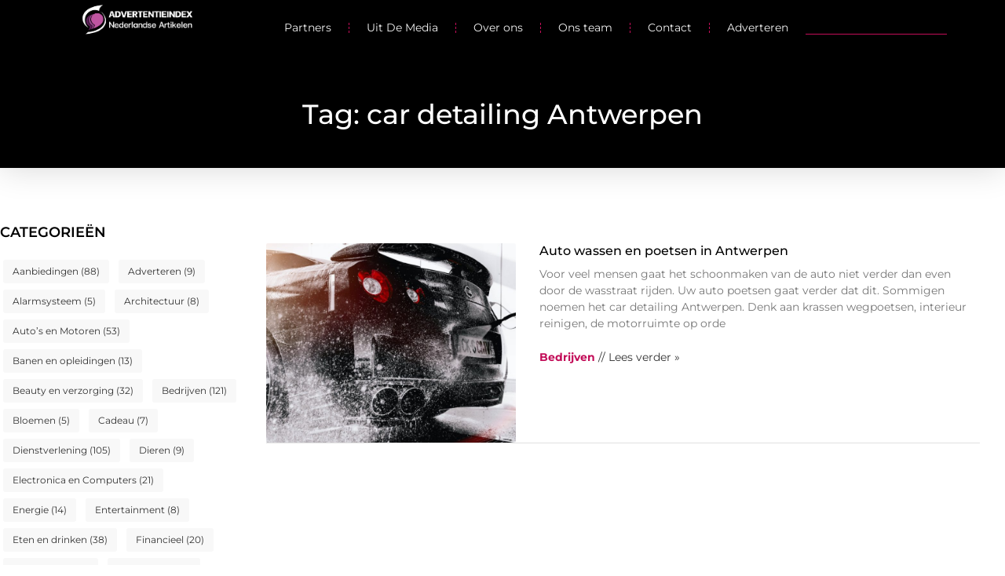

--- FILE ---
content_type: text/html; charset=UTF-8
request_url: https://www.advertentieindex.be/tag/car-detailing-antwerpen/
body_size: 22651
content:
<!doctype html>
<html lang="nl-NL" prefix="og: https://ogp.me/ns#">
<head>
	<meta charset="UTF-8">
	<meta name="viewport" content="width=device-width, initial-scale=1">
	<link rel="profile" href="https://gmpg.org/xfn/11">
	
<!-- Search Engine Optimization door Rank Math - https://rankmath.com/ -->
<title>car detailing Antwerpen &bull; Advertentieindex</title>
<meta name="robots" content="follow, index, max-snippet:-1, max-video-preview:-1, max-image-preview:large"/>
<link rel="canonical" href="https://www.advertentieindex.be/tag/car-detailing-antwerpen/" />
<meta property="og:locale" content="nl_NL" />
<meta property="og:type" content="article" />
<meta property="og:title" content="car detailing Antwerpen &bull; Advertentieindex" />
<meta property="og:url" content="https://www.advertentieindex.be/tag/car-detailing-antwerpen/" />
<meta property="og:site_name" content="Advertentieindex" />
<meta name="twitter:card" content="summary_large_image" />
<meta name="twitter:title" content="car detailing Antwerpen &bull; Advertentieindex" />
<script type="application/ld+json" class="rank-math-schema">{"@context":"https://schema.org","@graph":[{"@type":"Organization","@id":"https://www.advertentieindex.be/#organization","name":"advertentieindex","url":"https://www.advertentieindex.be","logo":{"@type":"ImageObject","@id":"https://www.advertentieindex.be/#logo","url":"https://www.advertentieindex.be/wp-content/uploads/2021/08/1.advertentieindex.be-Logo-355x159px.png","contentUrl":"https://www.advertentieindex.be/wp-content/uploads/2021/08/1.advertentieindex.be-Logo-355x159px.png","caption":"Advertentieindex","inLanguage":"nl-NL","width":"355","height":"159"}},{"@type":"WebSite","@id":"https://www.advertentieindex.be/#website","url":"https://www.advertentieindex.be","name":"Advertentieindex","alternateName":"advertentieindex.be","publisher":{"@id":"https://www.advertentieindex.be/#organization"},"inLanguage":"nl-NL"},{"@type":"BreadcrumbList","@id":"https://www.advertentieindex.be/tag/car-detailing-antwerpen/#breadcrumb","itemListElement":[{"@type":"ListItem","position":"1","item":{"@id":"https://www.advertentieindex.be/","name":"Home"}},{"@type":"ListItem","position":"2","item":{"@id":"https://www.advertentieindex.be/tag/car-detailing-antwerpen/","name":"car detailing Antwerpen"}}]},{"@type":"CollectionPage","@id":"https://www.advertentieindex.be/tag/car-detailing-antwerpen/#webpage","url":"https://www.advertentieindex.be/tag/car-detailing-antwerpen/","name":"car detailing Antwerpen &bull; Advertentieindex","isPartOf":{"@id":"https://www.advertentieindex.be/#website"},"inLanguage":"nl-NL","breadcrumb":{"@id":"https://www.advertentieindex.be/tag/car-detailing-antwerpen/#breadcrumb"}}]}</script>
<!-- /Rank Math WordPress SEO plugin -->

<script>
window._wpemojiSettings = {"baseUrl":"https:\/\/s.w.org\/images\/core\/emoji\/15.0.3\/72x72\/","ext":".png","svgUrl":"https:\/\/s.w.org\/images\/core\/emoji\/15.0.3\/svg\/","svgExt":".svg","source":{"concatemoji":"https:\/\/www.advertentieindex.be\/wp-includes\/js\/wp-emoji-release.min.js?ver=6.6.4"}};
/*! This file is auto-generated */
!function(i,n){var o,s,e;function c(e){try{var t={supportTests:e,timestamp:(new Date).valueOf()};sessionStorage.setItem(o,JSON.stringify(t))}catch(e){}}function p(e,t,n){e.clearRect(0,0,e.canvas.width,e.canvas.height),e.fillText(t,0,0);var t=new Uint32Array(e.getImageData(0,0,e.canvas.width,e.canvas.height).data),r=(e.clearRect(0,0,e.canvas.width,e.canvas.height),e.fillText(n,0,0),new Uint32Array(e.getImageData(0,0,e.canvas.width,e.canvas.height).data));return t.every(function(e,t){return e===r[t]})}function u(e,t,n){switch(t){case"flag":return n(e,"\ud83c\udff3\ufe0f\u200d\u26a7\ufe0f","\ud83c\udff3\ufe0f\u200b\u26a7\ufe0f")?!1:!n(e,"\ud83c\uddfa\ud83c\uddf3","\ud83c\uddfa\u200b\ud83c\uddf3")&&!n(e,"\ud83c\udff4\udb40\udc67\udb40\udc62\udb40\udc65\udb40\udc6e\udb40\udc67\udb40\udc7f","\ud83c\udff4\u200b\udb40\udc67\u200b\udb40\udc62\u200b\udb40\udc65\u200b\udb40\udc6e\u200b\udb40\udc67\u200b\udb40\udc7f");case"emoji":return!n(e,"\ud83d\udc26\u200d\u2b1b","\ud83d\udc26\u200b\u2b1b")}return!1}function f(e,t,n){var r="undefined"!=typeof WorkerGlobalScope&&self instanceof WorkerGlobalScope?new OffscreenCanvas(300,150):i.createElement("canvas"),a=r.getContext("2d",{willReadFrequently:!0}),o=(a.textBaseline="top",a.font="600 32px Arial",{});return e.forEach(function(e){o[e]=t(a,e,n)}),o}function t(e){var t=i.createElement("script");t.src=e,t.defer=!0,i.head.appendChild(t)}"undefined"!=typeof Promise&&(o="wpEmojiSettingsSupports",s=["flag","emoji"],n.supports={everything:!0,everythingExceptFlag:!0},e=new Promise(function(e){i.addEventListener("DOMContentLoaded",e,{once:!0})}),new Promise(function(t){var n=function(){try{var e=JSON.parse(sessionStorage.getItem(o));if("object"==typeof e&&"number"==typeof e.timestamp&&(new Date).valueOf()<e.timestamp+604800&&"object"==typeof e.supportTests)return e.supportTests}catch(e){}return null}();if(!n){if("undefined"!=typeof Worker&&"undefined"!=typeof OffscreenCanvas&&"undefined"!=typeof URL&&URL.createObjectURL&&"undefined"!=typeof Blob)try{var e="postMessage("+f.toString()+"("+[JSON.stringify(s),u.toString(),p.toString()].join(",")+"));",r=new Blob([e],{type:"text/javascript"}),a=new Worker(URL.createObjectURL(r),{name:"wpTestEmojiSupports"});return void(a.onmessage=function(e){c(n=e.data),a.terminate(),t(n)})}catch(e){}c(n=f(s,u,p))}t(n)}).then(function(e){for(var t in e)n.supports[t]=e[t],n.supports.everything=n.supports.everything&&n.supports[t],"flag"!==t&&(n.supports.everythingExceptFlag=n.supports.everythingExceptFlag&&n.supports[t]);n.supports.everythingExceptFlag=n.supports.everythingExceptFlag&&!n.supports.flag,n.DOMReady=!1,n.readyCallback=function(){n.DOMReady=!0}}).then(function(){return e}).then(function(){var e;n.supports.everything||(n.readyCallback(),(e=n.source||{}).concatemoji?t(e.concatemoji):e.wpemoji&&e.twemoji&&(t(e.twemoji),t(e.wpemoji)))}))}((window,document),window._wpemojiSettings);
</script>
<link rel='stylesheet' id='colorboxstyle-css' href='https://www.advertentieindex.be/wp-content/plugins/link-library/colorbox/colorbox.css?ver=6.6.4' media='all' />
<style id='wp-emoji-styles-inline-css'>

	img.wp-smiley, img.emoji {
		display: inline !important;
		border: none !important;
		box-shadow: none !important;
		height: 1em !important;
		width: 1em !important;
		margin: 0 0.07em !important;
		vertical-align: -0.1em !important;
		background: none !important;
		padding: 0 !important;
	}
</style>
<link rel='stylesheet' id='wp-block-library-css' href='https://www.advertentieindex.be/wp-includes/css/dist/block-library/style.min.css?ver=6.6.4' media='all' />
<style id='global-styles-inline-css'>
:root{--wp--preset--aspect-ratio--square: 1;--wp--preset--aspect-ratio--4-3: 4/3;--wp--preset--aspect-ratio--3-4: 3/4;--wp--preset--aspect-ratio--3-2: 3/2;--wp--preset--aspect-ratio--2-3: 2/3;--wp--preset--aspect-ratio--16-9: 16/9;--wp--preset--aspect-ratio--9-16: 9/16;--wp--preset--color--black: #000000;--wp--preset--color--cyan-bluish-gray: #abb8c3;--wp--preset--color--white: #ffffff;--wp--preset--color--pale-pink: #f78da7;--wp--preset--color--vivid-red: #cf2e2e;--wp--preset--color--luminous-vivid-orange: #ff6900;--wp--preset--color--luminous-vivid-amber: #fcb900;--wp--preset--color--light-green-cyan: #7bdcb5;--wp--preset--color--vivid-green-cyan: #00d084;--wp--preset--color--pale-cyan-blue: #8ed1fc;--wp--preset--color--vivid-cyan-blue: #0693e3;--wp--preset--color--vivid-purple: #9b51e0;--wp--preset--gradient--vivid-cyan-blue-to-vivid-purple: linear-gradient(135deg,rgba(6,147,227,1) 0%,rgb(155,81,224) 100%);--wp--preset--gradient--light-green-cyan-to-vivid-green-cyan: linear-gradient(135deg,rgb(122,220,180) 0%,rgb(0,208,130) 100%);--wp--preset--gradient--luminous-vivid-amber-to-luminous-vivid-orange: linear-gradient(135deg,rgba(252,185,0,1) 0%,rgba(255,105,0,1) 100%);--wp--preset--gradient--luminous-vivid-orange-to-vivid-red: linear-gradient(135deg,rgba(255,105,0,1) 0%,rgb(207,46,46) 100%);--wp--preset--gradient--very-light-gray-to-cyan-bluish-gray: linear-gradient(135deg,rgb(238,238,238) 0%,rgb(169,184,195) 100%);--wp--preset--gradient--cool-to-warm-spectrum: linear-gradient(135deg,rgb(74,234,220) 0%,rgb(151,120,209) 20%,rgb(207,42,186) 40%,rgb(238,44,130) 60%,rgb(251,105,98) 80%,rgb(254,248,76) 100%);--wp--preset--gradient--blush-light-purple: linear-gradient(135deg,rgb(255,206,236) 0%,rgb(152,150,240) 100%);--wp--preset--gradient--blush-bordeaux: linear-gradient(135deg,rgb(254,205,165) 0%,rgb(254,45,45) 50%,rgb(107,0,62) 100%);--wp--preset--gradient--luminous-dusk: linear-gradient(135deg,rgb(255,203,112) 0%,rgb(199,81,192) 50%,rgb(65,88,208) 100%);--wp--preset--gradient--pale-ocean: linear-gradient(135deg,rgb(255,245,203) 0%,rgb(182,227,212) 50%,rgb(51,167,181) 100%);--wp--preset--gradient--electric-grass: linear-gradient(135deg,rgb(202,248,128) 0%,rgb(113,206,126) 100%);--wp--preset--gradient--midnight: linear-gradient(135deg,rgb(2,3,129) 0%,rgb(40,116,252) 100%);--wp--preset--font-size--small: 13px;--wp--preset--font-size--medium: 20px;--wp--preset--font-size--large: 36px;--wp--preset--font-size--x-large: 42px;--wp--preset--spacing--20: 0.44rem;--wp--preset--spacing--30: 0.67rem;--wp--preset--spacing--40: 1rem;--wp--preset--spacing--50: 1.5rem;--wp--preset--spacing--60: 2.25rem;--wp--preset--spacing--70: 3.38rem;--wp--preset--spacing--80: 5.06rem;--wp--preset--shadow--natural: 6px 6px 9px rgba(0, 0, 0, 0.2);--wp--preset--shadow--deep: 12px 12px 50px rgba(0, 0, 0, 0.4);--wp--preset--shadow--sharp: 6px 6px 0px rgba(0, 0, 0, 0.2);--wp--preset--shadow--outlined: 6px 6px 0px -3px rgba(255, 255, 255, 1), 6px 6px rgba(0, 0, 0, 1);--wp--preset--shadow--crisp: 6px 6px 0px rgba(0, 0, 0, 1);}:root { --wp--style--global--content-size: 800px;--wp--style--global--wide-size: 1200px; }:where(body) { margin: 0; }.wp-site-blocks > .alignleft { float: left; margin-right: 2em; }.wp-site-blocks > .alignright { float: right; margin-left: 2em; }.wp-site-blocks > .aligncenter { justify-content: center; margin-left: auto; margin-right: auto; }:where(.wp-site-blocks) > * { margin-block-start: 24px; margin-block-end: 0; }:where(.wp-site-blocks) > :first-child { margin-block-start: 0; }:where(.wp-site-blocks) > :last-child { margin-block-end: 0; }:root { --wp--style--block-gap: 24px; }:root :where(.is-layout-flow) > :first-child{margin-block-start: 0;}:root :where(.is-layout-flow) > :last-child{margin-block-end: 0;}:root :where(.is-layout-flow) > *{margin-block-start: 24px;margin-block-end: 0;}:root :where(.is-layout-constrained) > :first-child{margin-block-start: 0;}:root :where(.is-layout-constrained) > :last-child{margin-block-end: 0;}:root :where(.is-layout-constrained) > *{margin-block-start: 24px;margin-block-end: 0;}:root :where(.is-layout-flex){gap: 24px;}:root :where(.is-layout-grid){gap: 24px;}.is-layout-flow > .alignleft{float: left;margin-inline-start: 0;margin-inline-end: 2em;}.is-layout-flow > .alignright{float: right;margin-inline-start: 2em;margin-inline-end: 0;}.is-layout-flow > .aligncenter{margin-left: auto !important;margin-right: auto !important;}.is-layout-constrained > .alignleft{float: left;margin-inline-start: 0;margin-inline-end: 2em;}.is-layout-constrained > .alignright{float: right;margin-inline-start: 2em;margin-inline-end: 0;}.is-layout-constrained > .aligncenter{margin-left: auto !important;margin-right: auto !important;}.is-layout-constrained > :where(:not(.alignleft):not(.alignright):not(.alignfull)){max-width: var(--wp--style--global--content-size);margin-left: auto !important;margin-right: auto !important;}.is-layout-constrained > .alignwide{max-width: var(--wp--style--global--wide-size);}body .is-layout-flex{display: flex;}.is-layout-flex{flex-wrap: wrap;align-items: center;}.is-layout-flex > :is(*, div){margin: 0;}body .is-layout-grid{display: grid;}.is-layout-grid > :is(*, div){margin: 0;}body{padding-top: 0px;padding-right: 0px;padding-bottom: 0px;padding-left: 0px;}a:where(:not(.wp-element-button)){text-decoration: underline;}:root :where(.wp-element-button, .wp-block-button__link){background-color: #32373c;border-width: 0;color: #fff;font-family: inherit;font-size: inherit;line-height: inherit;padding: calc(0.667em + 2px) calc(1.333em + 2px);text-decoration: none;}.has-black-color{color: var(--wp--preset--color--black) !important;}.has-cyan-bluish-gray-color{color: var(--wp--preset--color--cyan-bluish-gray) !important;}.has-white-color{color: var(--wp--preset--color--white) !important;}.has-pale-pink-color{color: var(--wp--preset--color--pale-pink) !important;}.has-vivid-red-color{color: var(--wp--preset--color--vivid-red) !important;}.has-luminous-vivid-orange-color{color: var(--wp--preset--color--luminous-vivid-orange) !important;}.has-luminous-vivid-amber-color{color: var(--wp--preset--color--luminous-vivid-amber) !important;}.has-light-green-cyan-color{color: var(--wp--preset--color--light-green-cyan) !important;}.has-vivid-green-cyan-color{color: var(--wp--preset--color--vivid-green-cyan) !important;}.has-pale-cyan-blue-color{color: var(--wp--preset--color--pale-cyan-blue) !important;}.has-vivid-cyan-blue-color{color: var(--wp--preset--color--vivid-cyan-blue) !important;}.has-vivid-purple-color{color: var(--wp--preset--color--vivid-purple) !important;}.has-black-background-color{background-color: var(--wp--preset--color--black) !important;}.has-cyan-bluish-gray-background-color{background-color: var(--wp--preset--color--cyan-bluish-gray) !important;}.has-white-background-color{background-color: var(--wp--preset--color--white) !important;}.has-pale-pink-background-color{background-color: var(--wp--preset--color--pale-pink) !important;}.has-vivid-red-background-color{background-color: var(--wp--preset--color--vivid-red) !important;}.has-luminous-vivid-orange-background-color{background-color: var(--wp--preset--color--luminous-vivid-orange) !important;}.has-luminous-vivid-amber-background-color{background-color: var(--wp--preset--color--luminous-vivid-amber) !important;}.has-light-green-cyan-background-color{background-color: var(--wp--preset--color--light-green-cyan) !important;}.has-vivid-green-cyan-background-color{background-color: var(--wp--preset--color--vivid-green-cyan) !important;}.has-pale-cyan-blue-background-color{background-color: var(--wp--preset--color--pale-cyan-blue) !important;}.has-vivid-cyan-blue-background-color{background-color: var(--wp--preset--color--vivid-cyan-blue) !important;}.has-vivid-purple-background-color{background-color: var(--wp--preset--color--vivid-purple) !important;}.has-black-border-color{border-color: var(--wp--preset--color--black) !important;}.has-cyan-bluish-gray-border-color{border-color: var(--wp--preset--color--cyan-bluish-gray) !important;}.has-white-border-color{border-color: var(--wp--preset--color--white) !important;}.has-pale-pink-border-color{border-color: var(--wp--preset--color--pale-pink) !important;}.has-vivid-red-border-color{border-color: var(--wp--preset--color--vivid-red) !important;}.has-luminous-vivid-orange-border-color{border-color: var(--wp--preset--color--luminous-vivid-orange) !important;}.has-luminous-vivid-amber-border-color{border-color: var(--wp--preset--color--luminous-vivid-amber) !important;}.has-light-green-cyan-border-color{border-color: var(--wp--preset--color--light-green-cyan) !important;}.has-vivid-green-cyan-border-color{border-color: var(--wp--preset--color--vivid-green-cyan) !important;}.has-pale-cyan-blue-border-color{border-color: var(--wp--preset--color--pale-cyan-blue) !important;}.has-vivid-cyan-blue-border-color{border-color: var(--wp--preset--color--vivid-cyan-blue) !important;}.has-vivid-purple-border-color{border-color: var(--wp--preset--color--vivid-purple) !important;}.has-vivid-cyan-blue-to-vivid-purple-gradient-background{background: var(--wp--preset--gradient--vivid-cyan-blue-to-vivid-purple) !important;}.has-light-green-cyan-to-vivid-green-cyan-gradient-background{background: var(--wp--preset--gradient--light-green-cyan-to-vivid-green-cyan) !important;}.has-luminous-vivid-amber-to-luminous-vivid-orange-gradient-background{background: var(--wp--preset--gradient--luminous-vivid-amber-to-luminous-vivid-orange) !important;}.has-luminous-vivid-orange-to-vivid-red-gradient-background{background: var(--wp--preset--gradient--luminous-vivid-orange-to-vivid-red) !important;}.has-very-light-gray-to-cyan-bluish-gray-gradient-background{background: var(--wp--preset--gradient--very-light-gray-to-cyan-bluish-gray) !important;}.has-cool-to-warm-spectrum-gradient-background{background: var(--wp--preset--gradient--cool-to-warm-spectrum) !important;}.has-blush-light-purple-gradient-background{background: var(--wp--preset--gradient--blush-light-purple) !important;}.has-blush-bordeaux-gradient-background{background: var(--wp--preset--gradient--blush-bordeaux) !important;}.has-luminous-dusk-gradient-background{background: var(--wp--preset--gradient--luminous-dusk) !important;}.has-pale-ocean-gradient-background{background: var(--wp--preset--gradient--pale-ocean) !important;}.has-electric-grass-gradient-background{background: var(--wp--preset--gradient--electric-grass) !important;}.has-midnight-gradient-background{background: var(--wp--preset--gradient--midnight) !important;}.has-small-font-size{font-size: var(--wp--preset--font-size--small) !important;}.has-medium-font-size{font-size: var(--wp--preset--font-size--medium) !important;}.has-large-font-size{font-size: var(--wp--preset--font-size--large) !important;}.has-x-large-font-size{font-size: var(--wp--preset--font-size--x-large) !important;}
:root :where(.wp-block-pullquote){font-size: 1.5em;line-height: 1.6;}
</style>
<link rel='stylesheet' id='thumbs_rating_styles-css' href='https://www.advertentieindex.be/wp-content/plugins/link-library/upvote-downvote/css/style.css?ver=1.0.0' media='all' />
<link rel='stylesheet' id='cmplz-general-css' href='https://www.advertentieindex.be/wp-content/plugins/complianz-gdpr/assets/css/cookieblocker.min.css?ver=1741706570' media='all' />
<link rel='stylesheet' id='hello-elementor-css' href='https://www.advertentieindex.be/wp-content/themes/hello-elementor/assets/css/reset.css?ver=3.4.4' media='all' />
<link rel='stylesheet' id='hello-elementor-theme-style-css' href='https://www.advertentieindex.be/wp-content/themes/hello-elementor/assets/css/theme.css?ver=3.4.4' media='all' />
<link rel='stylesheet' id='hello-elementor-header-footer-css' href='https://www.advertentieindex.be/wp-content/themes/hello-elementor/assets/css/header-footer.css?ver=3.4.4' media='all' />
<link rel='stylesheet' id='elementor-frontend-css' href='https://www.advertentieindex.be/wp-content/plugins/elementor/assets/css/frontend.min.css?ver=3.34.1' media='all' />
<link rel='stylesheet' id='elementor-post-7527-css' href='https://www.advertentieindex.be/wp-content/uploads/elementor/css/post-7527.css?ver=1768702457' media='all' />
<link rel='stylesheet' id='e-animation-grow-css' href='https://www.advertentieindex.be/wp-content/plugins/elementor/assets/lib/animations/styles/e-animation-grow.min.css?ver=3.34.1' media='all' />
<link rel='stylesheet' id='widget-image-css' href='https://www.advertentieindex.be/wp-content/plugins/elementor/assets/css/widget-image.min.css?ver=3.34.1' media='all' />
<link rel='stylesheet' id='e-animation-fadeInDown-css' href='https://www.advertentieindex.be/wp-content/plugins/elementor/assets/lib/animations/styles/fadeInDown.min.css?ver=3.34.1' media='all' />
<link rel='stylesheet' id='widget-nav-menu-css' href='https://www.advertentieindex.be/wp-content/plugins/elementor-pro/assets/css/widget-nav-menu.min.css?ver=3.29.2' media='all' />
<link rel='stylesheet' id='widget-search-css' href='https://www.advertentieindex.be/wp-content/plugins/elementor-pro/assets/css/widget-search.min.css?ver=3.29.2' media='all' />
<link rel='stylesheet' id='e-animation-fadeInUp-css' href='https://www.advertentieindex.be/wp-content/plugins/elementor/assets/lib/animations/styles/fadeInUp.min.css?ver=3.34.1' media='all' />
<link rel='stylesheet' id='e-motion-fx-css' href='https://www.advertentieindex.be/wp-content/plugins/elementor-pro/assets/css/modules/motion-fx.min.css?ver=3.29.2' media='all' />
<link rel='stylesheet' id='widget-icon-box-css' href='https://www.advertentieindex.be/wp-content/plugins/elementor/assets/css/widget-icon-box.min.css?ver=3.34.1' media='all' />
<link rel='stylesheet' id='e-sticky-css' href='https://www.advertentieindex.be/wp-content/plugins/elementor-pro/assets/css/modules/sticky.min.css?ver=3.29.2' media='all' />
<link rel='stylesheet' id='widget-heading-css' href='https://www.advertentieindex.be/wp-content/plugins/elementor/assets/css/widget-heading.min.css?ver=3.34.1' media='all' />
<link rel='stylesheet' id='swiper-css' href='https://www.advertentieindex.be/wp-content/plugins/elementor/assets/lib/swiper/v8/css/swiper.min.css?ver=8.4.5' media='all' />
<link rel='stylesheet' id='e-swiper-css' href='https://www.advertentieindex.be/wp-content/plugins/elementor/assets/css/conditionals/e-swiper.min.css?ver=3.34.1' media='all' />
<link rel='stylesheet' id='widget-posts-css' href='https://www.advertentieindex.be/wp-content/plugins/elementor-pro/assets/css/widget-posts.min.css?ver=3.29.2' media='all' />
<link rel='stylesheet' id='widget-divider-css' href='https://www.advertentieindex.be/wp-content/plugins/elementor/assets/css/widget-divider.min.css?ver=3.34.1' media='all' />
<link rel='stylesheet' id='widget-call-to-action-css' href='https://www.advertentieindex.be/wp-content/plugins/elementor-pro/assets/css/widget-call-to-action.min.css?ver=3.29.2' media='all' />
<link rel='stylesheet' id='e-transitions-css' href='https://www.advertentieindex.be/wp-content/plugins/elementor-pro/assets/css/conditionals/transitions.min.css?ver=3.29.2' media='all' />
<link rel='stylesheet' id='widget-spacer-css' href='https://www.advertentieindex.be/wp-content/plugins/elementor/assets/css/widget-spacer.min.css?ver=3.34.1' media='all' />
<link rel='stylesheet' id='e-animation-shrink-css' href='https://www.advertentieindex.be/wp-content/plugins/elementor/assets/lib/animations/styles/e-animation-shrink.min.css?ver=3.34.1' media='all' />
<link rel='stylesheet' id='elementor-post-7888-css' href='https://www.advertentieindex.be/wp-content/uploads/elementor/css/post-7888.css?ver=1768702458' media='all' />
<link rel='stylesheet' id='elementor-post-7885-css' href='https://www.advertentieindex.be/wp-content/uploads/elementor/css/post-7885.css?ver=1768702458' media='all' />
<link rel='stylesheet' id='elementor-post-7882-css' href='https://www.advertentieindex.be/wp-content/uploads/elementor/css/post-7882.css?ver=1768702551' media='all' />
<link rel='stylesheet' id='elementor-gf-local-montserrat-css' href='https://www.advertentieindex.be/wp-content/uploads/elementor/google-fonts/css/montserrat.css?ver=1750213610' media='all' />
<script src="https://www.advertentieindex.be/wp-includes/js/jquery/jquery.min.js?ver=3.7.1" id="jquery-core-js"></script>
<script src="https://www.advertentieindex.be/wp-includes/js/jquery/jquery-migrate.min.js?ver=3.4.1" id="jquery-migrate-js"></script>
<script src="https://www.advertentieindex.be/wp-content/plugins/link-library/colorbox/jquery.colorbox-min.js?ver=1.3.9" id="colorbox-js"></script>
<script id="thumbs_rating_scripts-js-extra">
var thumbs_rating_ajax = {"ajax_url":"https:\/\/www.advertentieindex.be\/wp-admin\/admin-ajax.php","nonce":"c13718c152"};
</script>
<script src="https://www.advertentieindex.be/wp-content/plugins/link-library/upvote-downvote/js/general.js?ver=4.0.1" id="thumbs_rating_scripts-js"></script>
<link rel="https://api.w.org/" href="https://www.advertentieindex.be/wp-json/" /><link rel="alternate" title="JSON" type="application/json" href="https://www.advertentieindex.be/wp-json/wp/v2/tags/2054" /><link rel="EditURI" type="application/rsd+xml" title="RSD" href="https://www.advertentieindex.be/xmlrpc.php?rsd" />
<meta name="generator" content="WordPress 6.6.4" />
<script type="text/javascript">//<![CDATA[
  function external_links_in_new_windows_loop() {
    if (!document.links) {
      document.links = document.getElementsByTagName('a');
    }
    var change_link = false;
    var force = '';
    var ignore = '';

    for (var t=0; t<document.links.length; t++) {
      var all_links = document.links[t];
      change_link = false;
      
      if(document.links[t].hasAttribute('onClick') == false) {
        // forced if the address starts with http (or also https), but does not link to the current domain
        if(all_links.href.search(/^http/) != -1 && all_links.href.search('www.advertentieindex.be') == -1 && all_links.href.search(/^#/) == -1) {
          // console.log('Changed ' + all_links.href);
          change_link = true;
        }
          
        if(force != '' && all_links.href.search(force) != -1) {
          // forced
          // console.log('force ' + all_links.href);
          change_link = true;
        }
        
        if(ignore != '' && all_links.href.search(ignore) != -1) {
          // console.log('ignore ' + all_links.href);
          // ignored
          change_link = false;
        }

        if(change_link == true) {
          // console.log('Changed ' + all_links.href);
          document.links[t].setAttribute('onClick', 'javascript:window.open(\'' + all_links.href.replace(/'/g, '') + '\', \'_blank\', \'noopener\'); return false;');
          document.links[t].removeAttribute('target');
        }
      }
    }
  }
  
  // Load
  function external_links_in_new_windows_load(func)
  {  
    var oldonload = window.onload;
    if (typeof window.onload != 'function'){
      window.onload = func;
    } else {
      window.onload = function(){
        oldonload();
        func();
      }
    }
  }

  external_links_in_new_windows_load(external_links_in_new_windows_loop);
  //]]></script>

			<style>.cmplz-hidden {
					display: none !important;
				}</style><meta name="generator" content="Elementor 3.34.1; features: e_font_icon_svg, additional_custom_breakpoints; settings: css_print_method-external, google_font-enabled, font_display-swap">
			<style>
				.e-con.e-parent:nth-of-type(n+4):not(.e-lazyloaded):not(.e-no-lazyload),
				.e-con.e-parent:nth-of-type(n+4):not(.e-lazyloaded):not(.e-no-lazyload) * {
					background-image: none !important;
				}
				@media screen and (max-height: 1024px) {
					.e-con.e-parent:nth-of-type(n+3):not(.e-lazyloaded):not(.e-no-lazyload),
					.e-con.e-parent:nth-of-type(n+3):not(.e-lazyloaded):not(.e-no-lazyload) * {
						background-image: none !important;
					}
				}
				@media screen and (max-height: 640px) {
					.e-con.e-parent:nth-of-type(n+2):not(.e-lazyloaded):not(.e-no-lazyload),
					.e-con.e-parent:nth-of-type(n+2):not(.e-lazyloaded):not(.e-no-lazyload) * {
						background-image: none !important;
					}
				}
			</style>
			<link rel="icon" href="https://www.advertentieindex.be/wp-content/uploads/2021/08/0.advertentieindex.be-icon-150x150-px.png" sizes="32x32" />
<link rel="icon" href="https://www.advertentieindex.be/wp-content/uploads/2021/08/0.advertentieindex.be-icon-150x150-px.png" sizes="192x192" />
<link rel="apple-touch-icon" href="https://www.advertentieindex.be/wp-content/uploads/2021/08/0.advertentieindex.be-icon-150x150-px.png" />
<meta name="msapplication-TileImage" content="https://www.advertentieindex.be/wp-content/uploads/2021/08/0.advertentieindex.be-icon-150x150-px.png" />
</head>
<body data-rsssl=1 data-cmplz=1 class="archive tag tag-car-detailing-antwerpen tag-2054 wp-custom-logo wp-embed-responsive hello-elementor-default elementor-page-7882 elementor-default elementor-template-full-width elementor-kit-7527">


<a class="skip-link screen-reader-text" href="#content">Ga naar de inhoud</a>

		<header data-elementor-type="header" data-elementor-id="7888" class="elementor elementor-7888 elementor-location-header" data-elementor-post-type="elementor_library">
			<header class="elementor-element elementor-element-735f556b e-con-full top e-flex e-con e-child" data-id="735f556b" data-element_type="container" data-settings="{&quot;background_background&quot;:&quot;classic&quot;,&quot;sticky&quot;:&quot;top&quot;,&quot;sticky_on&quot;:[&quot;desktop&quot;,&quot;tablet&quot;,&quot;mobile&quot;],&quot;sticky_offset&quot;:0,&quot;sticky_effects_offset&quot;:0,&quot;sticky_anchor_link_offset&quot;:0}">
		<div class="elementor-element elementor-element-8948842 e-con-full e-flex elementor-invisible e-con e-child" data-id="8948842" data-element_type="container" data-settings="{&quot;background_background&quot;:&quot;classic&quot;,&quot;animation&quot;:&quot;fadeInDown&quot;}">
				<div class="elementor-element elementor-element-1ff8ce21 elementor-widget__width-initial elementor-widget elementor-widget-theme-site-logo elementor-widget-image" data-id="1ff8ce21" data-element_type="widget" data-settings="{&quot;_animation&quot;:&quot;none&quot;}" data-widget_type="theme-site-logo.default">
				<div class="elementor-widget-container">
											<a href="https://www.advertentieindex.be">
			<img width="355" height="125" src="https://www.advertentieindex.be/wp-content/uploads/2021/08/cropped-1.advertentieindex.be-Logo-355x159px.png" class="elementor-animation-grow attachment-full size-full wp-image-2576" alt="" srcset="https://www.advertentieindex.be/wp-content/uploads/2021/08/cropped-1.advertentieindex.be-Logo-355x159px.png 355w, https://www.advertentieindex.be/wp-content/uploads/2021/08/cropped-1.advertentieindex.be-Logo-355x159px-300x106.png 300w" sizes="(max-width: 355px) 100vw, 355px" />				</a>
											</div>
				</div>
				</div>
				<div class="elementor-element elementor-element-2a9809ea elementor-nav-menu--stretch elementor-nav-menu__align-end elementor-nav-menu__text-align-center elementor-widget-tablet__width-initial elementor-widget__width-initial elementor-nav-menu--dropdown-tablet elementor-nav-menu--toggle elementor-nav-menu--burger elementor-widget elementor-widget-nav-menu" data-id="2a9809ea" data-element_type="widget" data-settings="{&quot;full_width&quot;:&quot;stretch&quot;,&quot;submenu_icon&quot;:{&quot;value&quot;:&quot;&lt;i class=\&quot;\&quot;&gt;&lt;\/i&gt;&quot;,&quot;library&quot;:&quot;&quot;},&quot;layout&quot;:&quot;horizontal&quot;,&quot;toggle&quot;:&quot;burger&quot;}" data-widget_type="nav-menu.default">
				<div class="elementor-widget-container">
								<nav aria-label="Menu" class="elementor-nav-menu--main elementor-nav-menu__container elementor-nav-menu--layout-horizontal e--pointer-text e--animation-grow">
				<ul id="menu-1-2a9809ea" class="elementor-nav-menu"><li class="menu-item menu-item-type-post_type menu-item-object-page menu-item-8034"><a href="https://www.advertentieindex.be/link-plaatsen/" class="elementor-item">Partners</a></li>
<li class="menu-item menu-item-type-custom menu-item-object-custom menu-item-8035"><a href="/category/media/" class="elementor-item">Uit De Media</a></li>
<li class="menu-item menu-item-type-post_type menu-item-object-page menu-item-8033"><a href="https://www.advertentieindex.be/over-ons/" class="elementor-item">Over ons</a></li>
<li class="menu-item menu-item-type-post_type menu-item-object-page menu-item-8032"><a href="https://www.advertentieindex.be/ons-team/" class="elementor-item">Ons team</a></li>
<li class="menu-item menu-item-type-post_type menu-item-object-page menu-item-8031"><a href="https://www.advertentieindex.be/contact/" class="elementor-item">Contact</a></li>
<li class="menu-item menu-item-type-post_type menu-item-object-page menu-item-8030"><a href="https://www.advertentieindex.be/adverteren/" class="elementor-item">Adverteren</a></li>
</ul>			</nav>
					<div class="elementor-menu-toggle" role="button" tabindex="0" aria-label="Menu toggle" aria-expanded="false">
			<svg aria-hidden="true" role="presentation" class="elementor-menu-toggle__icon--open e-font-icon-svg e-eicon-menu-bar" viewBox="0 0 1000 1000" xmlns="http://www.w3.org/2000/svg"><path d="M104 333H896C929 333 958 304 958 271S929 208 896 208H104C71 208 42 237 42 271S71 333 104 333ZM104 583H896C929 583 958 554 958 521S929 458 896 458H104C71 458 42 487 42 521S71 583 104 583ZM104 833H896C929 833 958 804 958 771S929 708 896 708H104C71 708 42 737 42 771S71 833 104 833Z"></path></svg><svg aria-hidden="true" role="presentation" class="elementor-menu-toggle__icon--close e-font-icon-svg e-eicon-close" viewBox="0 0 1000 1000" xmlns="http://www.w3.org/2000/svg"><path d="M742 167L500 408 258 167C246 154 233 150 217 150 196 150 179 158 167 167 154 179 150 196 150 212 150 229 154 242 171 254L408 500 167 742C138 771 138 800 167 829 196 858 225 858 254 829L496 587 738 829C750 842 767 846 783 846 800 846 817 842 829 829 842 817 846 804 846 783 846 767 842 750 829 737L588 500 833 258C863 229 863 200 833 171 804 137 775 137 742 167Z"></path></svg>		</div>
					<nav class="elementor-nav-menu--dropdown elementor-nav-menu__container" aria-hidden="true">
				<ul id="menu-2-2a9809ea" class="elementor-nav-menu"><li class="menu-item menu-item-type-post_type menu-item-object-page menu-item-8034"><a href="https://www.advertentieindex.be/link-plaatsen/" class="elementor-item" tabindex="-1">Partners</a></li>
<li class="menu-item menu-item-type-custom menu-item-object-custom menu-item-8035"><a href="/category/media/" class="elementor-item" tabindex="-1">Uit De Media</a></li>
<li class="menu-item menu-item-type-post_type menu-item-object-page menu-item-8033"><a href="https://www.advertentieindex.be/over-ons/" class="elementor-item" tabindex="-1">Over ons</a></li>
<li class="menu-item menu-item-type-post_type menu-item-object-page menu-item-8032"><a href="https://www.advertentieindex.be/ons-team/" class="elementor-item" tabindex="-1">Ons team</a></li>
<li class="menu-item menu-item-type-post_type menu-item-object-page menu-item-8031"><a href="https://www.advertentieindex.be/contact/" class="elementor-item" tabindex="-1">Contact</a></li>
<li class="menu-item menu-item-type-post_type menu-item-object-page menu-item-8030"><a href="https://www.advertentieindex.be/adverteren/" class="elementor-item" tabindex="-1">Adverteren</a></li>
</ul>			</nav>
						</div>
				</div>
				<div class="elementor-element elementor-element-3096c27f elementor-widget__width-initial elementor-hidden-mobile elementor-widget elementor-widget-search" data-id="3096c27f" data-element_type="widget" data-settings="{&quot;submit_trigger&quot;:&quot;key_enter&quot;,&quot;pagination_type_options&quot;:&quot;none&quot;}" data-widget_type="search.default">
				<div class="elementor-widget-container">
							<search class="e-search hidden" role="search">
			<form class="e-search-form" action="https://www.advertentieindex.be" method="get">

				
				<label class="e-search-label" for="search-3096c27f">
					<span class="elementor-screen-only">
						Zoeken					</span>
									</label>

				<div class="e-search-input-wrapper">
					<input id="search-3096c27f" placeholder="Typ om te zoeken…" class="e-search-input" type="search" name="s" value="" autocomplete="off" role="combobox" aria-autocomplete="list" aria-expanded="false" aria-controls="results-3096c27f" aria-haspopup="listbox">
					<svg aria-hidden="true" class="e-font-icon-svg e-fas-times" viewBox="0 0 352 512" xmlns="http://www.w3.org/2000/svg"><path d="M242.72 256l100.07-100.07c12.28-12.28 12.28-32.19 0-44.48l-22.24-22.24c-12.28-12.28-32.19-12.28-44.48 0L176 189.28 75.93 89.21c-12.28-12.28-32.19-12.28-44.48 0L9.21 111.45c-12.28 12.28-12.28 32.19 0 44.48L109.28 256 9.21 356.07c-12.28 12.28-12.28 32.19 0 44.48l22.24 22.24c12.28 12.28 32.2 12.28 44.48 0L176 322.72l100.07 100.07c12.28 12.28 32.2 12.28 44.48 0l22.24-22.24c12.28-12.28 12.28-32.19 0-44.48L242.72 256z"></path></svg>										<output id="results-3096c27f" class="e-search-results-container hide-loader" aria-live="polite" aria-atomic="true" aria-label="Resultaten voor zoekopdracht" tabindex="0">
						<div class="e-search-results"></div>
											</output>
									</div>
				
				
				<button class="e-search-submit elementor-screen-only " type="submit" aria-label="Zoeken">
					
									</button>
				<input type="hidden" name="e_search_props" value="3096c27f-7888">
			</form>
		</search>
						</div>
				</div>
				<div class="elementor-element elementor-element-2f57e944 elementor-widget__width-auto elementor-fixed elementor-invisible elementor-widget elementor-widget-icon-box" data-id="2f57e944" data-element_type="widget" data-settings="{&quot;_position&quot;:&quot;fixed&quot;,&quot;motion_fx_motion_fx_scrolling&quot;:&quot;yes&quot;,&quot;motion_fx_translateY_effect&quot;:&quot;yes&quot;,&quot;motion_fx_translateY_affectedRange&quot;:{&quot;unit&quot;:&quot;%&quot;,&quot;size&quot;:&quot;&quot;,&quot;sizes&quot;:{&quot;start&quot;:34,&quot;end&quot;:49}},&quot;motion_fx_opacity_effect&quot;:&quot;yes&quot;,&quot;motion_fx_opacity_range&quot;:{&quot;unit&quot;:&quot;%&quot;,&quot;size&quot;:&quot;&quot;,&quot;sizes&quot;:{&quot;start&quot;:20,&quot;end&quot;:70}},&quot;_animation&quot;:&quot;fadeInUp&quot;,&quot;motion_fx_translateY_speed&quot;:{&quot;unit&quot;:&quot;px&quot;,&quot;size&quot;:4,&quot;sizes&quot;:[]},&quot;motion_fx_opacity_direction&quot;:&quot;out-in&quot;,&quot;motion_fx_opacity_level&quot;:{&quot;unit&quot;:&quot;px&quot;,&quot;size&quot;:10,&quot;sizes&quot;:[]},&quot;motion_fx_devices&quot;:[&quot;desktop&quot;,&quot;tablet&quot;,&quot;mobile&quot;]}" data-widget_type="icon-box.default">
				<div class="elementor-widget-container">
							<div class="elementor-icon-box-wrapper">

			
						<div class="elementor-icon-box-content">

									<div class="elementor-icon-box-title">
						<a href="#top" >
							TOP						</a>
					</div>
				
				
			</div>
			
		</div>
						</div>
				</div>
				</header>
				</header>
				<div data-elementor-type="archive" data-elementor-id="7882" class="elementor elementor-7882 elementor-location-archive" data-elementor-post-type="elementor_library">
			<section class="elementor-element elementor-element-30602de9 e-flex e-con-boxed e-con e-parent" data-id="30602de9" data-element_type="container" data-settings="{&quot;background_background&quot;:&quot;classic&quot;}">
					<div class="e-con-inner">
				<div class="elementor-element elementor-element-2f3b2773 elementor-widget elementor-widget-heading" data-id="2f3b2773" data-element_type="widget" data-settings="{&quot;_animation_tablet&quot;:&quot;fadeInUp&quot;}" data-widget_type="heading.default">
				<div class="elementor-widget-container">
					<h1 class="elementor-heading-title elementor-size-default">Tag: car detailing Antwerpen</h1>				</div>
				</div>
					</div>
				</section>
		<section class="elementor-element elementor-element-293a83c1 e-flex e-con-boxed e-con e-parent" data-id="293a83c1" data-element_type="container">
					<div class="e-con-inner">
		<aside class="elementor-element elementor-element-da86746 e-con-full e-flex e-con e-child" data-id="da86746" data-element_type="container">
		<div class="elementor-element elementor-element-662403 e-con-full e-flex e-con e-child" data-id="662403" data-element_type="container">
				<div class="elementor-element elementor-element-3d102b6c widget_tag_cloud elementor-widget elementor-widget-wp-widget-tag_cloud" data-id="3d102b6c" data-element_type="widget" data-widget_type="wp-widget-tag_cloud.default">
				<div class="elementor-widget-container">
					<h5>Categorieën</h5><nav aria-label="Categorieën"><div class="tagcloud"><a href="https://www.advertentieindex.be/category/aanbiedingen/" class="tag-cloud-link tag-link-76 tag-link-position-1" style="font-size: 20.503816793893pt;" aria-label="Aanbiedingen (88 items)">Aanbiedingen<span class="tag-link-count"> (88)</span></a>
<a href="https://www.advertentieindex.be/category/adverteren/" class="tag-cloud-link tag-link-285 tag-link-position-2" style="font-size: 10.351145038168pt;" aria-label="Adverteren (9 items)">Adverteren<span class="tag-link-count"> (9)</span></a>
<a href="https://www.advertentieindex.be/category/alarmsysteem/" class="tag-cloud-link tag-link-570 tag-link-position-3" style="font-size: 8pt;" aria-label="Alarmsysteem (5 items)">Alarmsysteem<span class="tag-link-count"> (5)</span></a>
<a href="https://www.advertentieindex.be/category/architectuur/" class="tag-cloud-link tag-link-762 tag-link-position-4" style="font-size: 9.8167938931298pt;" aria-label="Architectuur (8 items)">Architectuur<span class="tag-link-count"> (8)</span></a>
<a href="https://www.advertentieindex.be/category/autos-en-motoren/" class="tag-cloud-link tag-link-2 tag-link-position-5" style="font-size: 18.152671755725pt;" aria-label="Auto’s en Motoren (53 items)">Auto’s en Motoren<span class="tag-link-count"> (53)</span></a>
<a href="https://www.advertentieindex.be/category/banen-en-opleidingen/" class="tag-cloud-link tag-link-163 tag-link-position-6" style="font-size: 11.954198473282pt;" aria-label="Banen en opleidingen (13 items)">Banen en opleidingen<span class="tag-link-count"> (13)</span></a>
<a href="https://www.advertentieindex.be/category/beauty-en-verzorging/" class="tag-cloud-link tag-link-47 tag-link-position-7" style="font-size: 15.908396946565pt;" aria-label="Beauty en verzorging (32 items)">Beauty en verzorging<span class="tag-link-count"> (32)</span></a>
<a href="https://www.advertentieindex.be/category/bedrijven/" class="tag-cloud-link tag-link-245 tag-link-position-8" style="font-size: 22pt;" aria-label="Bedrijven (121 items)">Bedrijven<span class="tag-link-count"> (121)</span></a>
<a href="https://www.advertentieindex.be/category/bloemen/" class="tag-cloud-link tag-link-1021 tag-link-position-9" style="font-size: 8pt;" aria-label="Bloemen (5 items)">Bloemen<span class="tag-link-count"> (5)</span></a>
<a href="https://www.advertentieindex.be/category/cadeau/" class="tag-cloud-link tag-link-443 tag-link-position-10" style="font-size: 9.2824427480916pt;" aria-label="Cadeau (7 items)">Cadeau<span class="tag-link-count"> (7)</span></a>
<a href="https://www.advertentieindex.be/category/dienstverlening/" class="tag-cloud-link tag-link-26 tag-link-position-11" style="font-size: 21.358778625954pt;" aria-label="Dienstverlening (105 items)">Dienstverlening<span class="tag-link-count"> (105)</span></a>
<a href="https://www.advertentieindex.be/category/dieren/" class="tag-cloud-link tag-link-504 tag-link-position-12" style="font-size: 10.351145038168pt;" aria-label="Dieren (9 items)">Dieren<span class="tag-link-count"> (9)</span></a>
<a href="https://www.advertentieindex.be/category/electronica-en-computers/" class="tag-cloud-link tag-link-203 tag-link-position-13" style="font-size: 13.984732824427pt;" aria-label="Electronica en Computers (21 items)">Electronica en Computers<span class="tag-link-count"> (21)</span></a>
<a href="https://www.advertentieindex.be/category/energie/" class="tag-cloud-link tag-link-563 tag-link-position-14" style="font-size: 12.274809160305pt;" aria-label="Energie (14 items)">Energie<span class="tag-link-count"> (14)</span></a>
<a href="https://www.advertentieindex.be/category/entertainment/" class="tag-cloud-link tag-link-1178 tag-link-position-15" style="font-size: 9.8167938931298pt;" aria-label="Entertainment (8 items)">Entertainment<span class="tag-link-count"> (8)</span></a>
<a href="https://www.advertentieindex.be/category/eten-en-drinken/" class="tag-cloud-link tag-link-98 tag-link-position-16" style="font-size: 16.656488549618pt;" aria-label="Eten en drinken (38 items)">Eten en drinken<span class="tag-link-count"> (38)</span></a>
<a href="https://www.advertentieindex.be/category/financieel/" class="tag-cloud-link tag-link-142 tag-link-position-17" style="font-size: 13.770992366412pt;" aria-label="Financieel (20 items)">Financieel<span class="tag-link-count"> (20)</span></a>
<a href="https://www.advertentieindex.be/category/geschenken/" class="tag-cloud-link tag-link-302 tag-link-position-18" style="font-size: 10.778625954198pt;" aria-label="Geschenken (10 items)">Geschenken<span class="tag-link-count"> (10)</span></a>
<a href="https://www.advertentieindex.be/category/gezondheid/" class="tag-cloud-link tag-link-108 tag-link-position-19" style="font-size: 18.045801526718pt;" aria-label="Gezondheid (51 items)">Gezondheid<span class="tag-link-count"> (51)</span></a>
<a href="https://www.advertentieindex.be/category/groothandel/" class="tag-cloud-link tag-link-733 tag-link-position-20" style="font-size: 11.526717557252pt;" aria-label="Groothandel (12 items)">Groothandel<span class="tag-link-count"> (12)</span></a>
<a href="https://www.advertentieindex.be/category/hobby-en-vrije-tijd/" class="tag-cloud-link tag-link-64 tag-link-position-21" style="font-size: 17.832061068702pt;" aria-label="Hobby en vrije tijd (49 items)">Hobby en vrije tijd<span class="tag-link-count"> (49)</span></a>
<a href="https://www.advertentieindex.be/category/horeca/" class="tag-cloud-link tag-link-897 tag-link-position-22" style="font-size: 10.778625954198pt;" aria-label="Horeca (10 items)">Horeca<span class="tag-link-count"> (10)</span></a>
<a href="https://www.advertentieindex.be/category/huishoudelijk/" class="tag-cloud-link tag-link-750 tag-link-position-23" style="font-size: 10.351145038168pt;" aria-label="Huishoudelijk (9 items)">Huishoudelijk<span class="tag-link-count"> (9)</span></a>
<a href="https://www.advertentieindex.be/category/industrie/" class="tag-cloud-link tag-link-891 tag-link-position-24" style="font-size: 11.954198473282pt;" aria-label="Industrie (13 items)">Industrie<span class="tag-link-count"> (13)</span></a>
<a href="https://www.advertentieindex.be/category/internet/" class="tag-cloud-link tag-link-275 tag-link-position-25" style="font-size: 11.526717557252pt;" aria-label="Internet (12 items)">Internet<span class="tag-link-count"> (12)</span></a>
<a href="https://www.advertentieindex.be/category/internet-marketing/" class="tag-cloud-link tag-link-1097 tag-link-position-26" style="font-size: 8.7480916030534pt;" aria-label="Internet marketing (6 items)">Internet marketing<span class="tag-link-count"> (6)</span></a>
<a href="https://www.advertentieindex.be/category/kinderen/" class="tag-cloud-link tag-link-739 tag-link-position-27" style="font-size: 10.778625954198pt;" aria-label="Kinderen (10 items)">Kinderen<span class="tag-link-count"> (10)</span></a>
<a href="https://www.advertentieindex.be/category/marketing/" class="tag-cloud-link tag-link-278 tag-link-position-28" style="font-size: 13.557251908397pt;" aria-label="Marketing (19 items)">Marketing<span class="tag-link-count"> (19)</span></a>
<a href="https://www.advertentieindex.be/category/meubels/" class="tag-cloud-link tag-link-1690 tag-link-position-29" style="font-size: 9.2824427480916pt;" aria-label="Meubels (7 items)">Meubels<span class="tag-link-count"> (7)</span></a>
<a href="https://www.advertentieindex.be/category/mode-en-kleding/" class="tag-cloud-link tag-link-110 tag-link-position-30" style="font-size: 13.343511450382pt;" aria-label="Mode en Kleding (18 items)">Mode en Kleding<span class="tag-link-count"> (18)</span></a>
<a href="https://www.advertentieindex.be/category/onderwijs/" class="tag-cloud-link tag-link-354 tag-link-position-31" style="font-size: 9.2824427480916pt;" aria-label="Onderwijs (7 items)">Onderwijs<span class="tag-link-count"> (7)</span></a>
<a href="https://www.advertentieindex.be/category/particuliere-dienstverlening/" class="tag-cloud-link tag-link-306 tag-link-position-32" style="font-size: 10.351145038168pt;" aria-label="Particuliere dienstverlening (9 items)">Particuliere dienstverlening<span class="tag-link-count"> (9)</span></a>
<a href="https://www.advertentieindex.be/category/sport/" class="tag-cloud-link tag-link-212 tag-link-position-33" style="font-size: 13.770992366412pt;" aria-label="Sport (20 items)">Sport<span class="tag-link-count"> (20)</span></a>
<a href="https://www.advertentieindex.be/category/telefonie/" class="tag-cloud-link tag-link-978 tag-link-position-34" style="font-size: 10.351145038168pt;" aria-label="Telefonie (9 items)">Telefonie<span class="tag-link-count"> (9)</span></a>
<a href="https://www.advertentieindex.be/category/toerisme/" class="tag-cloud-link tag-link-337 tag-link-position-35" style="font-size: 8pt;" aria-label="Toerisme (5 items)">Toerisme<span class="tag-link-count"> (5)</span></a>
<a href="https://www.advertentieindex.be/category/tuin-en-buitenleven/" class="tag-cloud-link tag-link-881 tag-link-position-36" style="font-size: 20.076335877863pt;" aria-label="Tuin en buitenleven (81 items)">Tuin en buitenleven<span class="tag-link-count"> (81)</span></a>
<a href="https://www.advertentieindex.be/category/vakantie/" class="tag-cloud-link tag-link-59 tag-link-position-37" style="font-size: 13.557251908397pt;" aria-label="Vakantie (19 items)">Vakantie<span class="tag-link-count"> (19)</span></a>
<a href="https://www.advertentieindex.be/category/verbouwen/" class="tag-cloud-link tag-link-864 tag-link-position-38" style="font-size: 10.778625954198pt;" aria-label="Verbouwen (10 items)">Verbouwen<span class="tag-link-count"> (10)</span></a>
<a href="https://www.advertentieindex.be/category/vervoer-en-transport/" class="tag-cloud-link tag-link-4 tag-link-position-39" style="font-size: 11.526717557252pt;" aria-label="Vervoer en transport (12 items)">Vervoer en transport<span class="tag-link-count"> (12)</span></a>
<a href="https://www.advertentieindex.be/category/winkelen/" class="tag-cloud-link tag-link-317 tag-link-position-40" style="font-size: 15.480916030534pt;" aria-label="Winkelen (29 items)">Winkelen<span class="tag-link-count"> (29)</span></a>
<a href="https://www.advertentieindex.be/category/woningen/" class="tag-cloud-link tag-link-422 tag-link-position-41" style="font-size: 19.435114503817pt;" aria-label="Woningen (70 items)">Woningen<span class="tag-link-count"> (70)</span></a>
<a href="https://www.advertentieindex.be/category/woning-en-tuin/" class="tag-cloud-link tag-link-12 tag-link-position-42" style="font-size: 21.679389312977pt;" aria-label="Woning en Tuin (113 items)">Woning en Tuin<span class="tag-link-count"> (113)</span></a>
<a href="https://www.advertentieindex.be/category/zakelijk/" class="tag-cloud-link tag-link-32 tag-link-position-43" style="font-size: 15.908396946565pt;" aria-label="Zakelijk (32 items)">Zakelijk<span class="tag-link-count"> (32)</span></a>
<a href="https://www.advertentieindex.be/category/zakelijke-dienstverlening/" class="tag-cloud-link tag-link-291 tag-link-position-44" style="font-size: 17.618320610687pt;" aria-label="Zakelijke dienstverlening (47 items)">Zakelijke dienstverlening<span class="tag-link-count"> (47)</span></a>
<a href="https://www.advertentieindex.be/category/zorg/" class="tag-cloud-link tag-link-1872 tag-link-position-45" style="font-size: 8.7480916030534pt;" aria-label="Zorg (6 items)">Zorg<span class="tag-link-count"> (6)</span></a></div>
</nav>				</div>
				</div>
		<div class="elementor-element elementor-element-3c5ed4b2 e-con-full e-flex e-con e-child" data-id="3c5ed4b2" data-element_type="container">
				<div class="elementor-element elementor-element-6e5070a1 elementor-widget elementor-widget-heading" data-id="6e5070a1" data-element_type="widget" data-widget_type="heading.default">
				<div class="elementor-widget-container">
					<h2 class="elementor-heading-title elementor-size-default">Recente berichten</h2>				</div>
				</div>
				<div class="elementor-element elementor-element-7f8fddec elementor-grid-1 elementor-posts--thumbnail-none elementor-posts--align-left elementor-grid-tablet-2 elementor-grid-mobile-1 elementor-widget elementor-widget-posts" data-id="7f8fddec" data-element_type="widget" data-settings="{&quot;classic_columns&quot;:&quot;1&quot;,&quot;classic_row_gap&quot;:{&quot;unit&quot;:&quot;px&quot;,&quot;size&quot;:0,&quot;sizes&quot;:[]},&quot;classic_row_gap_tablet&quot;:{&quot;unit&quot;:&quot;px&quot;,&quot;size&quot;:5,&quot;sizes&quot;:[]},&quot;classic_columns_tablet&quot;:&quot;2&quot;,&quot;classic_columns_mobile&quot;:&quot;1&quot;,&quot;classic_row_gap_mobile&quot;:{&quot;unit&quot;:&quot;px&quot;,&quot;size&quot;:&quot;&quot;,&quot;sizes&quot;:[]}}" data-widget_type="posts.classic">
				<div class="elementor-widget-container">
							<div class="elementor-posts-container elementor-posts elementor-posts--skin-classic elementor-grid">
				<article class="elementor-post elementor-grid-item post-9480 post type-post status-publish format-standard has-post-thumbnail hentry category-rechten">
				<div class="elementor-post__text">
				<h3 class="elementor-post__title">
			<a href="https://www.advertentieindex.be/rechten/wat-zijn-je-rechten-bij-een-verhoor-door-de-belgische-politie/" >
				Wat zijn je rechten bij een verhoor door de Belgische politie?			</a>
		</h3>
				</div>
				</article>
				<article class="elementor-post elementor-grid-item post-9442 post type-post status-publish format-standard has-post-thumbnail hentry category-architectuur">
				<div class="elementor-post__text">
				<h3 class="elementor-post__title">
			<a href="https://www.advertentieindex.be/architectuur/architect-voor-een-kantoorgebouw-met-toekomstvisie/" >
				Architect voor een kantoorgebouw met toekomstvisie			</a>
		</h3>
				</div>
				</article>
				<article class="elementor-post elementor-grid-item post-9418 post type-post status-publish format-standard has-post-thumbnail hentry category-toerisme">
				<div class="elementor-post__text">
				<h3 class="elementor-post__title">
			<a href="https://www.advertentieindex.be/toerisme/ballonvaart-in-gent/" >
				Ballonvaart in Gent			</a>
		</h3>
				</div>
				</article>
				<article class="elementor-post elementor-grid-item post-9360 post type-post status-publish format-standard has-post-thumbnail hentry category-zakelijke-dienstverlening">
				<div class="elementor-post__text">
				<h3 class="elementor-post__title">
			<a href="https://www.advertentieindex.be/zakelijke-dienstverlening/wat-je-moet-weten-over-hippisch-recht-en-wanneer-een-arbeidsrecht-advocaat-deventer-helpt/" >
				Wat je moet weten over hippisch recht en wanneer een arbeidsrecht advocaat Deventer helpt			</a>
		</h3>
				</div>
				</article>
				<article class="elementor-post elementor-grid-item post-9331 post type-post status-publish format-standard has-post-thumbnail hentry category-toerisme">
				<div class="elementor-post__text">
				<h3 class="elementor-post__title">
			<a href="https://www.advertentieindex.be/toerisme/wintersport-in-solden-een-betrouwbare-keuze-voor-belgische-wintersporters/" >
				Wintersport in Sölden: een betrouwbare keuze voor Belgische wintersporters			</a>
		</h3>
				</div>
				</article>
				<article class="elementor-post elementor-grid-item post-9323 post type-post status-publish format-standard has-post-thumbnail hentry category-toerisme">
				<div class="elementor-post__text">
				<h3 class="elementor-post__title">
			<a href="https://www.advertentieindex.be/toerisme/ballonvaart-gent/" >
				Ballonvaart Westhoek			</a>
		</h3>
				</div>
				</article>
				</div>
		
						</div>
				</div>
				<div class="elementor-element elementor-element-1c824b05 elementor-grid-2 elementor-posts--align-left elementor-grid-tablet-3 elementor-grid-mobile-3 elementor-posts--thumbnail-top elementor-widget elementor-widget-posts" data-id="1c824b05" data-element_type="widget" data-settings="{&quot;classic_columns&quot;:&quot;2&quot;,&quot;classic_row_gap&quot;:{&quot;unit&quot;:&quot;px&quot;,&quot;size&quot;:10,&quot;sizes&quot;:[]},&quot;classic_row_gap_tablet&quot;:{&quot;unit&quot;:&quot;px&quot;,&quot;size&quot;:5,&quot;sizes&quot;:[]},&quot;classic_columns_tablet&quot;:&quot;3&quot;,&quot;classic_columns_mobile&quot;:&quot;3&quot;,&quot;classic_row_gap_mobile&quot;:{&quot;unit&quot;:&quot;px&quot;,&quot;size&quot;:&quot;&quot;,&quot;sizes&quot;:[]}}" data-widget_type="posts.classic">
				<div class="elementor-widget-container">
							<div class="elementor-posts-container elementor-posts elementor-posts--skin-classic elementor-grid">
				<article class="elementor-post elementor-grid-item post-9295 post type-post status-publish format-standard has-post-thumbnail hentry category-toerisme">
				<a class="elementor-post__thumbnail__link" href="https://www.advertentieindex.be/toerisme/onontdekt-bulgarije-de-mooiste-wandelroutes-in-het-rila-gebergte/" tabindex="-1" >
			<div class="elementor-post__thumbnail"><img fetchpriority="high" width="768" height="512" src="https://www.advertentieindex.be/wp-content/uploads/2025/12/g638cfd0f5d1288a78c4fd76b376e20cc6e7e1a1bf6694949ed72eaa6dbbeb17b6a68f50cfa55c4952495e6754898400493b48d251cba0b7331e6ec9da60cea57_1280-768x512.jpg" class="attachment-medium_large size-medium_large wp-image-9294" alt="" /></div>
		</a>
				<div class="elementor-post__text">
				</div>
				</article>
				<article class="elementor-post elementor-grid-item post-9277 post type-post status-publish format-standard has-post-thumbnail hentry category-autos-en-motoren">
				<a class="elementor-post__thumbnail__link" href="https://www.advertentieindex.be/autos-en-motoren/online-verkoop-van-auto-onderdelen-hoe-bewust-en-veilig-kopen/" tabindex="-1" >
			<div class="elementor-post__thumbnail"><img width="768" height="513" src="https://www.advertentieindex.be/wp-content/uploads/2025/12/5._advertentieindex.be__Online_verkoop_van_autoonderdelen__hoe_bewust_en_veilig_kopen-768x513.jpg" class="attachment-medium_large size-medium_large wp-image-9276" alt="" /></div>
		</a>
				<div class="elementor-post__text">
				</div>
				</article>
				<article class="elementor-post elementor-grid-item post-9254 post type-post status-publish format-standard has-post-thumbnail hentry category-aanbiedingen">
				<a class="elementor-post__thumbnail__link" href="https://www.advertentieindex.be/aanbiedingen/ontdek-de-wereld-van-online-gezondheidsproducten/" tabindex="-1" >
			<div class="elementor-post__thumbnail"><img loading="lazy" width="768" height="509" src="https://www.advertentieindex.be/wp-content/uploads/2025/12/g66c36f341d8dd2cdb1ee55a1b80dbf2ff0d994c3d3ba3412ebce8525331955f3252a504d5f90acc738e33aac770a5ba9_1280-768x509.jpg" class="attachment-medium_large size-medium_large wp-image-9253" alt="" /></div>
		</a>
				<div class="elementor-post__text">
				</div>
				</article>
				<article class="elementor-post elementor-grid-item post-9245 post type-post status-publish format-standard has-post-thumbnail hentry category-aanbiedingen">
				<a class="elementor-post__thumbnail__link" href="https://www.advertentieindex.be/aanbiedingen/de-reis-van-biologische-bonen-van-boerderij-tot-bord/" tabindex="-1" >
			<div class="elementor-post__thumbnail"><img loading="lazy" width="768" height="512" src="https://www.advertentieindex.be/wp-content/uploads/2025/12/g85e0831198aa04012bf8ce4a4e43b35f4aaee5b62990b19879cc8e882469d6799d2e7243f2121a06b5e3f665d23233f6dda472f7345d99cd88c5da1e059c813a_1280-768x512.jpg" class="attachment-medium_large size-medium_large wp-image-9244" alt="" /></div>
		</a>
				<div class="elementor-post__text">
				</div>
				</article>
				<article class="elementor-post elementor-grid-item post-9212 post type-post status-publish format-standard has-post-thumbnail hentry category-zakelijke-dienstverlening">
				<a class="elementor-post__thumbnail__link" href="https://www.advertentieindex.be/zakelijke-dienstverlening/de-beste-a3-printer-opties-voor-wie-flexibel-wil-printer-leasen/" tabindex="-1" >
			<div class="elementor-post__thumbnail"><img loading="lazy" width="768" height="512" src="https://www.advertentieindex.be/wp-content/uploads/2025/11/A3_printer-768x512.jpg" class="attachment-medium_large size-medium_large wp-image-9211" alt="" /></div>
		</a>
				<div class="elementor-post__text">
				</div>
				</article>
				<article class="elementor-post elementor-grid-item post-9204 post type-post status-publish format-standard has-post-thumbnail hentry category-tuin-en-buitenleven">
				<a class="elementor-post__thumbnail__link" href="https://www.advertentieindex.be/tuin-en-buitenleven/tuincentra-en-aveve-twee-favoriete-bestemmingen-voor-groen-huis-en-tuin/" tabindex="-1" >
			<div class="elementor-post__thumbnail"><img loading="lazy" width="640" height="427" src="https://www.advertentieindex.be/wp-content/uploads/2025/11/pexelspixabay164260-1.jpg" class="attachment-medium_large size-medium_large wp-image-9203" alt="" /></div>
		</a>
				<div class="elementor-post__text">
				</div>
				</article>
				</div>
		
						</div>
				</div>
				</div>
				</div>
		<div class="elementor-element elementor-element-2aa51c56 e-con-full e-flex e-con e-child" data-id="2aa51c56" data-element_type="container" data-settings="{&quot;background_background&quot;:&quot;classic&quot;,&quot;sticky&quot;:&quot;top&quot;,&quot;sticky_on&quot;:[&quot;desktop&quot;,&quot;tablet&quot;],&quot;sticky_offset&quot;:170,&quot;sticky_parent&quot;:&quot;yes&quot;,&quot;sticky_effects_offset&quot;:0,&quot;sticky_anchor_link_offset&quot;:0}">
				<div class="elementor-element elementor-element-61e53c9e elementor-widget elementor-widget-heading" data-id="61e53c9e" data-element_type="widget" data-widget_type="heading.default">
				<div class="elementor-widget-container">
					<h2 class="elementor-heading-title elementor-size-default">Begin vandaag nog met bloggen</h2>				</div>
				</div>
				<div class="elementor-element elementor-element-394c6cd elementor-widget elementor-widget-text-editor" data-id="394c6cd" data-element_type="widget" data-widget_type="text-editor.default">
				<div class="elementor-widget-container">
									<p>Of je nu schrijft over reizen, technologie, gezondheid of iets heel anders – bij ons krijg je de ruimte. Registreer en bereik een betrokken publiek.</p>								</div>
				</div>
				<div class="elementor-element elementor-element-3da93c57 elementor-align-justify elementor-mobile-align-justify elementor-widget elementor-widget-button" data-id="3da93c57" data-element_type="widget" data-widget_type="button.default">
				<div class="elementor-widget-container">
									<div class="elementor-button-wrapper">
					<a class="elementor-button elementor-button-link elementor-size-sm" href="/contact/">
						<span class="elementor-button-content-wrapper">
									<span class="elementor-button-text">Stuur ons een bericht</span>
					</span>
					</a>
				</div>
								</div>
				</div>
				</div>
				</aside>
		<article class="elementor-element elementor-element-16054233 e-con-full e-flex e-con e-child" data-id="16054233" data-element_type="container" data-settings="{&quot;background_background&quot;:&quot;classic&quot;}">
				<div class="elementor-element elementor-element-6fa93ca5 elementor-grid-1 elementor-posts--thumbnail-left elementor-posts--align-left elementor-grid-tablet-1 elementor-grid-mobile-1 elementor-widget elementor-widget-archive-posts" data-id="6fa93ca5" data-element_type="widget" data-settings="{&quot;archive_classic_columns&quot;:&quot;1&quot;,&quot;archive_classic_columns_tablet&quot;:&quot;1&quot;,&quot;archive_classic_row_gap&quot;:{&quot;unit&quot;:&quot;px&quot;,&quot;size&quot;:50,&quot;sizes&quot;:[]},&quot;archive_classic_row_gap_tablet&quot;:{&quot;unit&quot;:&quot;px&quot;,&quot;size&quot;:35,&quot;sizes&quot;:[]},&quot;archive_classic_columns_mobile&quot;:&quot;1&quot;,&quot;archive_classic_row_gap_mobile&quot;:{&quot;unit&quot;:&quot;px&quot;,&quot;size&quot;:&quot;&quot;,&quot;sizes&quot;:[]}}" data-widget_type="archive-posts.archive_classic">
				<div class="elementor-widget-container">
							<div class="elementor-posts-container elementor-posts elementor-posts--skin-classic elementor-grid">
				<article class="elementor-post elementor-grid-item post-2726 post type-post status-publish format-standard has-post-thumbnail hentry category-bedrijven tag-auto-wassen tag-car-detailing-antwerpen tag-schoonmaken">
				<a class="elementor-post__thumbnail__link" href="https://www.advertentieindex.be/bedrijven/auto-wassen-en-poetsen-in-antwerpen/" tabindex="-1" >
			<div class="elementor-post__thumbnail"><img loading="lazy" width="1120" height="630" src="https://www.advertentieindex.be/wp-content/uploads/2021/10/clement-m-Ng3xrviPrhk-unsplash.jpg" class="attachment-2048x2048 size-2048x2048 wp-image-2727" alt="" /></div>
		</a>
				<div class="elementor-post__text">
				<h2 class="elementor-post__title">
			<a href="https://www.advertentieindex.be/bedrijven/auto-wassen-en-poetsen-in-antwerpen/" >
				Auto wassen en poetsen in Antwerpen			</a>
		</h2>
				<div class="elementor-post__excerpt">
			<p>Voor veel mensen gaat het schoonmaken van de auto niet verder dan even door de wasstraat rijden. Uw auto poetsen gaat verder dat dit. Sommigen noemen het car detailing Antwerpen. Denk aan krassen wegpoetsen, interieur reinigen, de motorruimte op orde</p>
		</div>
		
		<a class="elementor-post__read-more" href="https://www.advertentieindex.be/bedrijven/auto-wassen-en-poetsen-in-antwerpen/" aria-label="Lees meer over Auto wassen en poetsen in Antwerpen" tabindex="-1" >
			<b style="color:var( --e-global-color-accent )">  <a href="https://www.advertentieindex.be/category/bedrijven/" rel="tag">Bedrijven</a> </b> <span>// Lees verder » <span>		</a>

				</div>
				</article>
				</div>
		
						</div>
				</div>
				</article>
					</div>
				</section>
		<section class="elementor-element elementor-element-341fed5f e-flex e-con-boxed e-con e-parent" data-id="341fed5f" data-element_type="container">
					<div class="e-con-inner">
				<div class="elementor-element elementor-element-31814455 elementor-widget-divider--view-line elementor-widget elementor-widget-divider" data-id="31814455" data-element_type="widget" data-widget_type="divider.default">
				<div class="elementor-widget-container">
							<div class="elementor-divider">
			<span class="elementor-divider-separator">
						</span>
		</div>
						</div>
				</div>
				<div class="elementor-element elementor-element-4280a9e9 elementor-widget-tablet__width-initial elementor-cta--valign-middle elementor-cta--layout-image-left elementor-cta--mobile-layout-image-above elementor-cta--skin-classic elementor-bg-transform elementor-bg-transform-zoom-in elementor-widget elementor-widget-call-to-action" data-id="4280a9e9" data-element_type="widget" data-widget_type="call-to-action.default">
				<div class="elementor-widget-container">
							<div class="elementor-cta">
					<div class="elementor-cta__bg-wrapper">
				<div class="elementor-cta__bg elementor-bg" style="background-image: url(https://www.advertentieindex.be/wp-content/uploads/2025/06/image-YD6iK7qosSAiUsrzhBhr2.webp);" role="img" aria-label="image-YD6iK7qosSAiUsrzhBhr2"></div>
				<div class="elementor-cta__bg-overlay"></div>
			</div>
							<div class="elementor-cta__content">
				
									<h2 class="elementor-cta__title elementor-cta__content-item elementor-content-item">
						Media en beroemdheden: Bekende Nederlanders en hun blijvende invloed					</h2>
				
									<div class="elementor-cta__description elementor-cta__content-item elementor-content-item">
						Nederland heeft een diverse wereld van media en beroemdheden – van zangers en acteurs tot YouTubers en social media-iconen. Deze bekende persoonlijkheden maken niet alleen indruk in de entertainment- en mode-industrie, hebben ook een blijvende impact op de samenleving.
<br><br>❝ <b>Ontdek hier de verhalen achter hun succes, invloed en rijke nalatenschap.</b> ❞					</div>
				
							</div>
						</div>
						</div>
				</div>
				<div class="elementor-element elementor-element-6c14b9e3 elementor-widget elementor-widget-spacer" data-id="6c14b9e3" data-element_type="widget" data-widget_type="spacer.default">
				<div class="elementor-widget-container">
							<div class="elementor-spacer">
			<div class="elementor-spacer-inner"></div>
		</div>
						</div>
				</div>
					</div>
				</section>
				</div>
				<div data-elementor-type="footer" data-elementor-id="7885" class="elementor elementor-7885 elementor-location-footer" data-elementor-post-type="elementor_library">
			<footer class="elementor-element elementor-element-4f8389b9 e-con-full e-flex e-con e-parent" data-id="4f8389b9" data-element_type="container" data-settings="{&quot;background_background&quot;:&quot;classic&quot;}">
		<section class="elementor-element elementor-element-288c7538 e-flex e-con-boxed e-con e-child" data-id="288c7538" data-element_type="container" data-settings="{&quot;background_background&quot;:&quot;classic&quot;}">
					<div class="e-con-inner">
		<div class="elementor-element elementor-element-1185bbc1 e-con-full e-flex e-con e-child" data-id="1185bbc1" data-element_type="container">
				<div class="elementor-element elementor-element-11698b5d elementor-widget elementor-widget-heading" data-id="11698b5d" data-element_type="widget" data-widget_type="heading.default">
				<div class="elementor-widget-container">
					<span class="elementor-heading-title elementor-size-default">
<b>Vragen, ideeën of een verhaal </b>dat verteld moet worden?</span>				</div>
				</div>
				<div class="elementor-element elementor-element-7397608e elementor-widget__width-initial elementor-widget elementor-widget-text-editor" data-id="7397608e" data-element_type="widget" data-widget_type="text-editor.default">
				<div class="elementor-widget-container">
									<p>Wij geloven in de kracht van delen. Heb je iets te vertellen, wil je samenwerken, of gewoon even contact? Laat van je horen!</p>								</div>
				</div>
				</div>
				<div class="elementor-element elementor-element-709d71d8 elementor-align-justify elementor-widget__width-auto elementor-widget-tablet__width-auto elementor-widget elementor-widget-button" data-id="709d71d8" data-element_type="widget" data-widget_type="button.default">
				<div class="elementor-widget-container">
									<div class="elementor-button-wrapper">
					<a class="elementor-button elementor-button-link elementor-size-sm" href="/contact/">
						<span class="elementor-button-content-wrapper">
						<span class="elementor-button-icon">
				<svg aria-hidden="true" class="e-font-icon-svg e-far-comment-dots" viewBox="0 0 512 512" xmlns="http://www.w3.org/2000/svg"><path d="M144 208c-17.7 0-32 14.3-32 32s14.3 32 32 32 32-14.3 32-32-14.3-32-32-32zm112 0c-17.7 0-32 14.3-32 32s14.3 32 32 32 32-14.3 32-32-14.3-32-32-32zm112 0c-17.7 0-32 14.3-32 32s14.3 32 32 32 32-14.3 32-32-14.3-32-32-32zM256 32C114.6 32 0 125.1 0 240c0 47.6 19.9 91.2 52.9 126.3C38 405.7 7 439.1 6.5 439.5c-6.6 7-8.4 17.2-4.6 26S14.4 480 24 480c61.5 0 110-25.7 139.1-46.3C192 442.8 223.2 448 256 448c141.4 0 256-93.1 256-208S397.4 32 256 32zm0 368c-26.7 0-53.1-4.1-78.4-12.1l-22.7-7.2-19.5 13.8c-14.3 10.1-33.9 21.4-57.5 29 7.3-12.1 14.4-25.7 19.9-40.2l10.6-28.1-20.6-21.8C69.7 314.1 48 282.2 48 240c0-88.2 93.3-160 208-160s208 71.8 208 160-93.3 160-208 160z"></path></svg>			</span>
									<span class="elementor-button-text">Praat met ons</span>
					</span>
					</a>
				</div>
								</div>
				</div>
					</div>
				</section>
		<section class="elementor-element elementor-element-150d4d19 e-flex e-con-boxed e-con e-child" data-id="150d4d19" data-element_type="container" data-settings="{&quot;background_background&quot;:&quot;classic&quot;}">
					<div class="e-con-inner">
		<div class="elementor-element elementor-element-3bdc83f e-con-full e-flex e-con e-child" data-id="3bdc83f" data-element_type="container">
		<div class="elementor-element elementor-element-3d5c8f19 e-con-full e-flex e-con e-child" data-id="3d5c8f19" data-element_type="container">
				<div class="elementor-element elementor-element-19016c93 elementor-widget elementor-widget-heading" data-id="19016c93" data-element_type="widget" data-widget_type="heading.default">
				<div class="elementor-widget-container">
					<span class="elementor-heading-title elementor-size-default">Over Advertentieindex</span>				</div>
				</div>
				<div class="elementor-element elementor-element-2f9a53a6 elementor-widget__width-initial elementor-widget elementor-widget-text-editor" data-id="2f9a53a6" data-element_type="widget" data-widget_type="text-editor.default">
				<div class="elementor-widget-container">
									<p>Een podium voor ideeën en verhalen.</p><p><em>&#8212; advertentieindex.be verzamelt blogs en artikelen vol inspiratie, creativiteit en inzichten uit het dagelijks leven. Laat je verrassen door uiteenlopende content.</em></p>								</div>
				</div>
				</div>
				</div>
		<div class="elementor-element elementor-element-4dcff845 e-con-full e-flex e-con e-child" data-id="4dcff845" data-element_type="container">
				<div class="elementor-element elementor-element-1affa2a3 elementor-widget-mobile__width-initial elementor-widget elementor-widget-heading" data-id="1affa2a3" data-element_type="widget" data-widget_type="heading.default">
				<div class="elementor-widget-container">
					<span class="elementor-heading-title elementor-size-default">Onze informatie</span>				</div>
				</div>
				<div class="elementor-element elementor-element-76c6d890 elementor-widget-tablet__width-inherit elementor-widget-mobile__width-initial elementor-nav-menu__align-start elementor-widget__width-inherit elementor-nav-menu--dropdown-mobile elementor-nav-menu--stretch elementor-nav-menu__text-align-center elementor-nav-menu--toggle elementor-nav-menu--burger elementor-widget elementor-widget-nav-menu" data-id="76c6d890" data-element_type="widget" data-settings="{&quot;full_width&quot;:&quot;stretch&quot;,&quot;layout&quot;:&quot;horizontal&quot;,&quot;submenu_icon&quot;:{&quot;value&quot;:&quot;&lt;svg class=\&quot;e-font-icon-svg e-fas-caret-down\&quot; viewBox=\&quot;0 0 320 512\&quot; xmlns=\&quot;http:\/\/www.w3.org\/2000\/svg\&quot;&gt;&lt;path d=\&quot;M31.3 192h257.3c17.8 0 26.7 21.5 14.1 34.1L174.1 354.8c-7.8 7.8-20.5 7.8-28.3 0L17.2 226.1C4.6 213.5 13.5 192 31.3 192z\&quot;&gt;&lt;\/path&gt;&lt;\/svg&gt;&quot;,&quot;library&quot;:&quot;fa-solid&quot;},&quot;toggle&quot;:&quot;burger&quot;}" data-widget_type="nav-menu.default">
				<div class="elementor-widget-container">
								<nav aria-label="Menu" class="elementor-nav-menu--main elementor-nav-menu__container elementor-nav-menu--layout-horizontal e--pointer-text e--animation-none">
				<ul id="menu-1-76c6d890" class="elementor-nav-menu"><li class="menu-item menu-item-type-post_type menu-item-object-page menu-item-8036"><a href="https://www.advertentieindex.be/adverteren/" class="elementor-item">Adverteren</a></li>
<li class="menu-item menu-item-type-post_type menu-item-object-page menu-item-8037"><a href="https://www.advertentieindex.be/beroemdheden/" class="elementor-item">Beroemdheden</a></li>
<li class="menu-item menu-item-type-post_type menu-item-object-page menu-item-8038"><a href="https://www.advertentieindex.be/contact/" class="elementor-item">Contact</a></li>
<li class="menu-item menu-item-type-post_type menu-item-object-page menu-item-8039"><a href="https://www.advertentieindex.be/cookiebeleid-eu/" class="elementor-item">Cookiebeleid (EU)</a></li>
<li class="menu-item menu-item-type-post_type menu-item-object-page menu-item-8040"><a href="https://www.advertentieindex.be/ons-team/" class="elementor-item">Ons team</a></li>
<li class="menu-item menu-item-type-post_type menu-item-object-page menu-item-8041"><a href="https://www.advertentieindex.be/over-ons/" class="elementor-item">Over ons</a></li>
<li class="menu-item menu-item-type-post_type menu-item-object-page menu-item-8042"><a href="https://www.advertentieindex.be/link-plaatsen/" class="elementor-item">Partners</a></li>
<li class="menu-item menu-item-type-post_type menu-item-object-page menu-item-8043"><a href="https://www.advertentieindex.be/website-index/" class="elementor-item">Website index</a></li>
<li class="menu-item menu-item-type-custom menu-item-object-custom menu-item-8044"><a href="/category/media/" class="elementor-item">Uit De Media</a></li>
<li class="menu-item menu-item-type-post_type menu-item-object-page menu-item-9002"><a href="https://www.advertentieindex.be/goede-backlinks-kopen-zo-versterk-je-jouw-online-autoriteit-op-een-slimme-manier/" class="elementor-item">Goede backlinks kopen: zo versterk je jouw online autoriteit op een slimme manier</a></li>
<li class="menu-item menu-item-type-post_type menu-item-object-page menu-item-9001"><a href="https://www.advertentieindex.be/geld-online-verdienen-zo-bouw-je-stap-voor-stap-jouw-digitale-inkomen-op/" class="elementor-item">Geld online verdienen: zo bouw je stap voor stap jouw digitale inkomen op</a></li>
</ul>			</nav>
					<div class="elementor-menu-toggle" role="button" tabindex="0" aria-label="Menu toggle" aria-expanded="false">
			<svg aria-hidden="true" role="presentation" class="elementor-menu-toggle__icon--open e-font-icon-svg e-far-plus-square" viewBox="0 0 448 512" xmlns="http://www.w3.org/2000/svg"><path d="M352 240v32c0 6.6-5.4 12-12 12h-88v88c0 6.6-5.4 12-12 12h-32c-6.6 0-12-5.4-12-12v-88h-88c-6.6 0-12-5.4-12-12v-32c0-6.6 5.4-12 12-12h88v-88c0-6.6 5.4-12 12-12h32c6.6 0 12 5.4 12 12v88h88c6.6 0 12 5.4 12 12zm96-160v352c0 26.5-21.5 48-48 48H48c-26.5 0-48-21.5-48-48V80c0-26.5 21.5-48 48-48h352c26.5 0 48 21.5 48 48zm-48 346V86c0-3.3-2.7-6-6-6H54c-3.3 0-6 2.7-6 6v340c0 3.3 2.7 6 6 6h340c3.3 0 6-2.7 6-6z"></path></svg><svg aria-hidden="true" role="presentation" class="elementor-menu-toggle__icon--close e-font-icon-svg e-eicon-close" viewBox="0 0 1000 1000" xmlns="http://www.w3.org/2000/svg"><path d="M742 167L500 408 258 167C246 154 233 150 217 150 196 150 179 158 167 167 154 179 150 196 150 212 150 229 154 242 171 254L408 500 167 742C138 771 138 800 167 829 196 858 225 858 254 829L496 587 738 829C750 842 767 846 783 846 800 846 817 842 829 829 842 817 846 804 846 783 846 767 842 750 829 737L588 500 833 258C863 229 863 200 833 171 804 137 775 137 742 167Z"></path></svg>		</div>
					<nav class="elementor-nav-menu--dropdown elementor-nav-menu__container" aria-hidden="true">
				<ul id="menu-2-76c6d890" class="elementor-nav-menu"><li class="menu-item menu-item-type-post_type menu-item-object-page menu-item-8036"><a href="https://www.advertentieindex.be/adverteren/" class="elementor-item" tabindex="-1">Adverteren</a></li>
<li class="menu-item menu-item-type-post_type menu-item-object-page menu-item-8037"><a href="https://www.advertentieindex.be/beroemdheden/" class="elementor-item" tabindex="-1">Beroemdheden</a></li>
<li class="menu-item menu-item-type-post_type menu-item-object-page menu-item-8038"><a href="https://www.advertentieindex.be/contact/" class="elementor-item" tabindex="-1">Contact</a></li>
<li class="menu-item menu-item-type-post_type menu-item-object-page menu-item-8039"><a href="https://www.advertentieindex.be/cookiebeleid-eu/" class="elementor-item" tabindex="-1">Cookiebeleid (EU)</a></li>
<li class="menu-item menu-item-type-post_type menu-item-object-page menu-item-8040"><a href="https://www.advertentieindex.be/ons-team/" class="elementor-item" tabindex="-1">Ons team</a></li>
<li class="menu-item menu-item-type-post_type menu-item-object-page menu-item-8041"><a href="https://www.advertentieindex.be/over-ons/" class="elementor-item" tabindex="-1">Over ons</a></li>
<li class="menu-item menu-item-type-post_type menu-item-object-page menu-item-8042"><a href="https://www.advertentieindex.be/link-plaatsen/" class="elementor-item" tabindex="-1">Partners</a></li>
<li class="menu-item menu-item-type-post_type menu-item-object-page menu-item-8043"><a href="https://www.advertentieindex.be/website-index/" class="elementor-item" tabindex="-1">Website index</a></li>
<li class="menu-item menu-item-type-custom menu-item-object-custom menu-item-8044"><a href="/category/media/" class="elementor-item" tabindex="-1">Uit De Media</a></li>
<li class="menu-item menu-item-type-post_type menu-item-object-page menu-item-9002"><a href="https://www.advertentieindex.be/goede-backlinks-kopen-zo-versterk-je-jouw-online-autoriteit-op-een-slimme-manier/" class="elementor-item" tabindex="-1">Goede backlinks kopen: zo versterk je jouw online autoriteit op een slimme manier</a></li>
<li class="menu-item menu-item-type-post_type menu-item-object-page menu-item-9001"><a href="https://www.advertentieindex.be/geld-online-verdienen-zo-bouw-je-stap-voor-stap-jouw-digitale-inkomen-op/" class="elementor-item" tabindex="-1">Geld online verdienen: zo bouw je stap voor stap jouw digitale inkomen op</a></li>
</ul>			</nav>
						</div>
				</div>
				<div class="elementor-element elementor-element-2b841c30 elementor-widget-mobile__width-initial categorie elementor-widget__width-initial elementor-widget-tablet__width-initial elementor-widget elementor-widget-wp-widget-categories" data-id="2b841c30" data-element_type="widget" data-widget_type="wp-widget-categories.default">
				<div class="elementor-widget-container">
					<h5>Bericht categorie</h5><form action="https://www.advertentieindex.be" method="get"><label class="screen-reader-text" for="cat">Bericht categorie</label><select  name='cat' id='cat' class='postform'>
	<option value='-1'>Categorie selecteren</option>
	<option class="level-0" value="76">Aanbiedingen</option>
	<option class="level-0" value="285">Adverteren</option>
	<option class="level-0" value="1521">Afvalverwerking</option>
	<option class="level-0" value="570">Alarmsysteem</option>
	<option class="level-0" value="762">Architectuur</option>
	<option class="level-0" value="2">Auto’s en Motoren</option>
	<option class="level-0" value="163">Banen en opleidingen</option>
	<option class="level-0" value="47">Beauty en verzorging</option>
	<option class="level-0" value="245">Bedrijven</option>
	<option class="level-0" value="1021">Bloemen</option>
	<option class="level-0" value="2987">Blog</option>
	<option class="level-0" value="443">Cadeau</option>
	<option class="level-0" value="26">Dienstverlening</option>
	<option class="level-0" value="504">Dieren</option>
	<option class="level-0" value="2340">E-Books</option>
	<option class="level-0" value="203">Electronica en Computers</option>
	<option class="level-0" value="563">Energie</option>
	<option class="level-0" value="1178">Entertainment</option>
	<option class="level-0" value="98">Eten en drinken</option>
	<option class="level-0" value="142">Financieel</option>
	<option class="level-0" value="302">Geschenken</option>
	<option class="level-0" value="108">Gezondheid</option>
	<option class="level-0" value="733">Groothandel</option>
	<option class="level-0" value="64">Hobby en vrije tijd</option>
	<option class="level-0" value="897">Horeca</option>
	<option class="level-0" value="750">Huishoudelijk</option>
	<option class="level-0" value="891">Industrie</option>
	<option class="level-0" value="275">Internet</option>
	<option class="level-0" value="1097">Internet marketing</option>
	<option class="level-0" value="739">Kinderen</option>
	<option class="level-0" value="1929">Management</option>
	<option class="level-0" value="278">Marketing</option>
	<option class="level-0" value="1690">Meubels</option>
	<option class="level-0" value="646">Mobiliteit</option>
	<option class="level-0" value="110">Mode en Kleding</option>
	<option class="level-0" value="519">Muziek</option>
	<option class="level-0" value="354">Onderwijs</option>
	<option class="level-0" value="306">Particuliere dienstverlening</option>
	<option class="level-0" value="970">Rechten</option>
	<option class="level-0" value="1628">Relatie</option>
	<option class="level-0" value="212">Sport</option>
	<option class="level-0" value="978">Telefonie</option>
	<option class="level-0" value="337">Toerisme</option>
	<option class="level-0" value="881">Tuin en buitenleven</option>
	<option class="level-0" value="407">Tweewielers</option>
	<option class="level-0" value="59">Vakantie</option>
	<option class="level-0" value="864">Verbouwen</option>
	<option class="level-0" value="4">Vervoer en transport</option>
	<option class="level-0" value="237">Webdesign</option>
	<option class="level-0" value="1076">Wijn</option>
	<option class="level-0" value="317">Winkelen</option>
	<option class="level-0" value="12">Woning en Tuin</option>
	<option class="level-0" value="422">Woningen</option>
	<option class="level-0" value="32">Zakelijk</option>
	<option class="level-0" value="291">Zakelijke dienstverlening</option>
	<option class="level-0" value="1872">Zorg</option>
</select>
</form><script>
(function() {
	var dropdown = document.getElementById( "cat" );
	function onCatChange() {
		if ( dropdown.options[ dropdown.selectedIndex ].value > 0 ) {
			dropdown.parentNode.submit();
		}
	}
	dropdown.onchange = onCatChange;
})();
</script>
				</div>
				</div>
				</div>
					</div>
				</section>
		<section class="elementor-element elementor-element-57b95fad e-flex e-con-boxed e-con e-child" data-id="57b95fad" data-element_type="container" data-settings="{&quot;background_background&quot;:&quot;classic&quot;}">
					<div class="e-con-inner">
				<div class="elementor-element elementor-element-3ce5aa90 elementor-widget-tablet__width-initial elementor-widget-mobile__width-auto elementor-widget elementor-widget-heading" data-id="3ce5aa90" data-element_type="widget" data-widget_type="heading.default">
				<div class="elementor-widget-container">
					<p class="elementor-heading-title elementor-size-default"><a href="https://www.advertentieindex.be">@2025 www.advertentieindex.be. All Right Reserved.​</a></p>				</div>
				</div>
					</div>
				</section>
				</footer>
				</div>
		

<!-- Consent Management powered by Complianz | GDPR/CCPA Cookie Consent https://wordpress.org/plugins/complianz-gdpr -->
<div id="cmplz-cookiebanner-container"><div class="cmplz-cookiebanner cmplz-hidden banner-1 banner-a optin cmplz-bottom-right cmplz-categories-type-view-preferences" aria-modal="true" data-nosnippet="true" role="dialog" aria-live="polite" aria-labelledby="cmplz-header-1-optin" aria-describedby="cmplz-message-1-optin">
	<div class="cmplz-header">
		<div class="cmplz-logo"></div>
		<div class="cmplz-title" id="cmplz-header-1-optin">Beheer toestemming</div>
		<div class="cmplz-close" tabindex="0" role="button" aria-label="Dialoogvenster sluiten">
			<svg aria-hidden="true" focusable="false" data-prefix="fas" data-icon="times" class="svg-inline--fa fa-times fa-w-11" role="img" xmlns="http://www.w3.org/2000/svg" viewBox="0 0 352 512"><path fill="currentColor" d="M242.72 256l100.07-100.07c12.28-12.28 12.28-32.19 0-44.48l-22.24-22.24c-12.28-12.28-32.19-12.28-44.48 0L176 189.28 75.93 89.21c-12.28-12.28-32.19-12.28-44.48 0L9.21 111.45c-12.28 12.28-12.28 32.19 0 44.48L109.28 256 9.21 356.07c-12.28 12.28-12.28 32.19 0 44.48l22.24 22.24c12.28 12.28 32.2 12.28 44.48 0L176 322.72l100.07 100.07c12.28 12.28 32.2 12.28 44.48 0l22.24-22.24c12.28-12.28 12.28-32.19 0-44.48L242.72 256z"></path></svg>
		</div>
	</div>

	<div class="cmplz-divider cmplz-divider-header"></div>
	<div class="cmplz-body">
		<div class="cmplz-message" id="cmplz-message-1-optin"><p>Om de beste ervaringen te bieden, gebruiken wij technologieën zoals cookies om informatie over je apparaat op te slaan en/of te raadplegen. Door in te stemmen met deze technologieën kunnen wij gegevens zoals surfgedrag of unieke ID's op deze site verwerken. Als je geen toestemming geeft of uw toestemming intrekt, kan dit een nadelige invloed hebben op bepaalde functies en mogelijkheden.</p></div>
		<!-- categories start -->
		<div class="cmplz-categories">
			<details class="cmplz-category cmplz-functional" >
				<summary>
						<span class="cmplz-category-header">
							<span class="cmplz-category-title">Functionele cookies</span>
							<span class='cmplz-always-active'>
								<span class="cmplz-banner-checkbox">
									<input type="checkbox"
										   id="cmplz-functional-optin"
										   data-category="cmplz_functional"
										   class="cmplz-consent-checkbox cmplz-functional"
										   size="40"
										   value="1"/>
									<label class="cmplz-label" for="cmplz-functional-optin"><span class="screen-reader-text">Functionele cookies</span></label>
								</span>
								Altijd actief							</span>
							<span class="cmplz-icon cmplz-open">
								<svg xmlns="http://www.w3.org/2000/svg" viewBox="0 0 448 512"  height="18" ><path d="M224 416c-8.188 0-16.38-3.125-22.62-9.375l-192-192c-12.5-12.5-12.5-32.75 0-45.25s32.75-12.5 45.25 0L224 338.8l169.4-169.4c12.5-12.5 32.75-12.5 45.25 0s12.5 32.75 0 45.25l-192 192C240.4 412.9 232.2 416 224 416z"/></svg>
							</span>
						</span>
				</summary>
				<div class="cmplz-description">
					<span class="cmplz-description-functional">De technische opslag of toegang is strikt noodzakelijk voor het legitieme doel het gebruik mogelijk te maken van een specifieke dienst waarom de abonnee of gebruiker uitdrukkelijk heeft gevraagd, of met als enig doel de uitvoering van de transmissie van een communicatie over een elektronisch communicatienetwerk.</span>
				</div>
			</details>

			<details class="cmplz-category cmplz-preferences" >
				<summary>
						<span class="cmplz-category-header">
							<span class="cmplz-category-title">Voorkeuren</span>
							<span class="cmplz-banner-checkbox">
								<input type="checkbox"
									   id="cmplz-preferences-optin"
									   data-category="cmplz_preferences"
									   class="cmplz-consent-checkbox cmplz-preferences"
									   size="40"
									   value="1"/>
								<label class="cmplz-label" for="cmplz-preferences-optin"><span class="screen-reader-text">Voorkeuren</span></label>
							</span>
							<span class="cmplz-icon cmplz-open">
								<svg xmlns="http://www.w3.org/2000/svg" viewBox="0 0 448 512"  height="18" ><path d="M224 416c-8.188 0-16.38-3.125-22.62-9.375l-192-192c-12.5-12.5-12.5-32.75 0-45.25s32.75-12.5 45.25 0L224 338.8l169.4-169.4c12.5-12.5 32.75-12.5 45.25 0s12.5 32.75 0 45.25l-192 192C240.4 412.9 232.2 416 224 416z"/></svg>
							</span>
						</span>
				</summary>
				<div class="cmplz-description">
					<span class="cmplz-description-preferences">De technische opslag of toegang is noodzakelijk voor het legitieme doel voorkeuren op te slaan die niet door de abonnee of gebruiker zijn aangevraagd.</span>
				</div>
			</details>

			<details class="cmplz-category cmplz-statistics" >
				<summary>
						<span class="cmplz-category-header">
							<span class="cmplz-category-title">Statistieken</span>
							<span class="cmplz-banner-checkbox">
								<input type="checkbox"
									   id="cmplz-statistics-optin"
									   data-category="cmplz_statistics"
									   class="cmplz-consent-checkbox cmplz-statistics"
									   size="40"
									   value="1"/>
								<label class="cmplz-label" for="cmplz-statistics-optin"><span class="screen-reader-text">Statistieken</span></label>
							</span>
							<span class="cmplz-icon cmplz-open">
								<svg xmlns="http://www.w3.org/2000/svg" viewBox="0 0 448 512"  height="18" ><path d="M224 416c-8.188 0-16.38-3.125-22.62-9.375l-192-192c-12.5-12.5-12.5-32.75 0-45.25s32.75-12.5 45.25 0L224 338.8l169.4-169.4c12.5-12.5 32.75-12.5 45.25 0s12.5 32.75 0 45.25l-192 192C240.4 412.9 232.2 416 224 416z"/></svg>
							</span>
						</span>
				</summary>
				<div class="cmplz-description">
					<span class="cmplz-description-statistics">De technische opslag of toegang die uitsluitend voor statistische doeleinden wordt gebruikt.</span>
					<span class="cmplz-description-statistics-anonymous">De technische opslag of toegang die uitsluitend wordt gebruikt voor anonieme statistische doeleinden. Zonder dagvaarding, vrijwillige naleving door je Internet Service Provider, of aanvullende gegevens van een derde partij, kan informatie die alleen voor dit doel wordt opgeslagen of opgehaald gewoonlijk niet worden gebruikt om je te identificeren.</span>
				</div>
			</details>
			<details class="cmplz-category cmplz-marketing" >
				<summary>
						<span class="cmplz-category-header">
							<span class="cmplz-category-title">Marketing</span>
							<span class="cmplz-banner-checkbox">
								<input type="checkbox"
									   id="cmplz-marketing-optin"
									   data-category="cmplz_marketing"
									   class="cmplz-consent-checkbox cmplz-marketing"
									   size="40"
									   value="1"/>
								<label class="cmplz-label" for="cmplz-marketing-optin"><span class="screen-reader-text">Marketing</span></label>
							</span>
							<span class="cmplz-icon cmplz-open">
								<svg xmlns="http://www.w3.org/2000/svg" viewBox="0 0 448 512"  height="18" ><path d="M224 416c-8.188 0-16.38-3.125-22.62-9.375l-192-192c-12.5-12.5-12.5-32.75 0-45.25s32.75-12.5 45.25 0L224 338.8l169.4-169.4c12.5-12.5 32.75-12.5 45.25 0s12.5 32.75 0 45.25l-192 192C240.4 412.9 232.2 416 224 416z"/></svg>
							</span>
						</span>
				</summary>
				<div class="cmplz-description">
					<span class="cmplz-description-marketing">De technische opslag of toegang is nodig om gebruikersprofielen op te stellen voor het verzenden van reclame, of om de gebruiker op een site of over verschillende sites te volgen voor soortgelijke marketingdoeleinden.</span>
				</div>
			</details>
		</div><!-- categories end -->
			</div>

	<div class="cmplz-links cmplz-information">
		<ul>
			<li><a class="cmplz-link cmplz-manage-options cookie-statement" href="#" data-relative_url="#cmplz-manage-consent-container">Beheer opties</a></li>
			<li><a class="cmplz-link cmplz-manage-third-parties cookie-statement" href="#" data-relative_url="#cmplz-cookies-overview">Beheer diensten</a></li>
			<li><a class="cmplz-link cmplz-manage-vendors tcf cookie-statement" href="#" data-relative_url="#cmplz-tcf-wrapper">Beheer {vendor_count} leveranciers</a></li>
			<li><a class="cmplz-link cmplz-external cmplz-read-more-purposes tcf" target="_blank" rel="noopener noreferrer nofollow" href="https://cookiedatabase.org/tcf/purposes/" aria-label="Lees meer over TCF-doelen op Cookie Database">Lees meer over deze doeleinden</a></li>
		</ul>
			</div>

	<div class="cmplz-divider cmplz-footer"></div>

	<div class="cmplz-buttons">
		<button class="cmplz-btn cmplz-accept">Accepteren</button>
		<button class="cmplz-btn cmplz-deny">Weigeren</button>
		<button class="cmplz-btn cmplz-view-preferences">Bekijk voorkeuren</button>
		<button class="cmplz-btn cmplz-save-preferences">Voorkeuren opslaan</button>
		<a class="cmplz-btn cmplz-manage-options tcf cookie-statement" href="#" data-relative_url="#cmplz-manage-consent-container">Bekijk voorkeuren</a>
			</div>

	
	<div class="cmplz-documents cmplz-links">
		<ul>
			<li><a class="cmplz-link cookie-statement" href="#" data-relative_url="">{title}</a></li>
			<li><a class="cmplz-link privacy-statement" href="#" data-relative_url="">{title}</a></li>
			<li><a class="cmplz-link impressum" href="#" data-relative_url="">{title}</a></li>
		</ul>
			</div>
</div>
</div>
					<div id="cmplz-manage-consent" data-nosnippet="true"><button class="cmplz-btn cmplz-hidden cmplz-manage-consent manage-consent-1">Beheer toestemming</button>

</div>			<script>
				const lazyloadRunObserver = () => {
					const lazyloadBackgrounds = document.querySelectorAll( `.e-con.e-parent:not(.e-lazyloaded)` );
					const lazyloadBackgroundObserver = new IntersectionObserver( ( entries ) => {
						entries.forEach( ( entry ) => {
							if ( entry.isIntersecting ) {
								let lazyloadBackground = entry.target;
								if( lazyloadBackground ) {
									lazyloadBackground.classList.add( 'e-lazyloaded' );
								}
								lazyloadBackgroundObserver.unobserve( entry.target );
							}
						});
					}, { rootMargin: '200px 0px 200px 0px' } );
					lazyloadBackgrounds.forEach( ( lazyloadBackground ) => {
						lazyloadBackgroundObserver.observe( lazyloadBackground );
					} );
				};
				const events = [
					'DOMContentLoaded',
					'elementor/lazyload/observe',
				];
				events.forEach( ( event ) => {
					document.addEventListener( event, lazyloadRunObserver );
				} );
			</script>
			<script src="https://www.advertentieindex.be/wp-content/themes/hello-elementor/assets/js/hello-frontend.js?ver=3.4.4" id="hello-theme-frontend-js"></script>
<script src="https://www.advertentieindex.be/wp-content/plugins/elementor/assets/js/webpack.runtime.min.js?ver=3.34.1" id="elementor-webpack-runtime-js"></script>
<script src="https://www.advertentieindex.be/wp-content/plugins/elementor/assets/js/frontend-modules.min.js?ver=3.34.1" id="elementor-frontend-modules-js"></script>
<script src="https://www.advertentieindex.be/wp-includes/js/jquery/ui/core.min.js?ver=1.13.3" id="jquery-ui-core-js"></script>
<script id="elementor-frontend-js-before">
var elementorFrontendConfig = {"environmentMode":{"edit":false,"wpPreview":false,"isScriptDebug":false},"i18n":{"shareOnFacebook":"Deel via Facebook","shareOnTwitter":"Deel via Twitter","pinIt":"Pin dit","download":"Downloaden","downloadImage":"Download afbeelding","fullscreen":"Volledig scherm","zoom":"Zoom","share":"Delen","playVideo":"Video afspelen","previous":"Vorige","next":"Volgende","close":"Sluiten","a11yCarouselPrevSlideMessage":"Vorige slide","a11yCarouselNextSlideMessage":"Volgende slide","a11yCarouselFirstSlideMessage":"Ga naar de eerste slide","a11yCarouselLastSlideMessage":"Ga naar de laatste slide","a11yCarouselPaginationBulletMessage":"Ga naar slide"},"is_rtl":false,"breakpoints":{"xs":0,"sm":480,"md":768,"lg":1025,"xl":1440,"xxl":1600},"responsive":{"breakpoints":{"mobile":{"label":"Mobiel portret","value":767,"default_value":767,"direction":"max","is_enabled":true},"mobile_extra":{"label":"Mobiel landschap","value":880,"default_value":880,"direction":"max","is_enabled":false},"tablet":{"label":"Tablet portret","value":1024,"default_value":1024,"direction":"max","is_enabled":true},"tablet_extra":{"label":"Tablet landschap","value":1200,"default_value":1200,"direction":"max","is_enabled":false},"laptop":{"label":"Laptop","value":1366,"default_value":1366,"direction":"max","is_enabled":false},"widescreen":{"label":"Breedbeeld","value":2400,"default_value":2400,"direction":"min","is_enabled":false}},"hasCustomBreakpoints":false},"version":"3.34.1","is_static":false,"experimentalFeatures":{"e_font_icon_svg":true,"additional_custom_breakpoints":true,"container":true,"theme_builder_v2":true,"hello-theme-header-footer":true,"nested-elements":true,"home_screen":true,"global_classes_should_enforce_capabilities":true,"e_variables":true,"cloud-library":true,"e_opt_in_v4_page":true,"e_interactions":true,"import-export-customization":true},"urls":{"assets":"https:\/\/www.advertentieindex.be\/wp-content\/plugins\/elementor\/assets\/","ajaxurl":"https:\/\/www.advertentieindex.be\/wp-admin\/admin-ajax.php","uploadUrl":"https:\/\/www.advertentieindex.be\/wp-content\/uploads"},"nonces":{"floatingButtonsClickTracking":"037c957e4a"},"swiperClass":"swiper","settings":{"editorPreferences":[]},"kit":{"active_breakpoints":["viewport_mobile","viewport_tablet"],"global_image_lightbox":"yes","lightbox_enable_counter":"yes","lightbox_enable_fullscreen":"yes","lightbox_enable_zoom":"yes","lightbox_enable_share":"yes","lightbox_title_src":"title","lightbox_description_src":"description","hello_header_logo_type":"logo","hello_header_menu_layout":"horizontal","hello_footer_logo_type":"logo"},"post":{"id":0,"title":"car detailing Antwerpen &bull; Advertentieindex","excerpt":""}};
</script>
<script src="https://www.advertentieindex.be/wp-content/plugins/elementor/assets/js/frontend.min.js?ver=3.34.1" id="elementor-frontend-js"></script>
<script src="https://www.advertentieindex.be/wp-content/plugins/elementor-pro/assets/lib/smartmenus/jquery.smartmenus.min.js?ver=1.2.1" id="smartmenus-js"></script>
<script src="https://www.advertentieindex.be/wp-content/plugins/elementor-pro/assets/lib/sticky/jquery.sticky.min.js?ver=3.29.2" id="e-sticky-js"></script>
<script src="https://www.advertentieindex.be/wp-content/plugins/elementor/assets/lib/swiper/v8/swiper.min.js?ver=8.4.5" id="swiper-js"></script>
<script src="https://www.advertentieindex.be/wp-includes/js/imagesloaded.min.js?ver=5.0.0" id="imagesloaded-js"></script>
<script id="cmplz-cookiebanner-js-extra">
var complianz = {"prefix":"cmplz_","user_banner_id":"1","set_cookies":[],"block_ajax_content":"","banner_version":"36","version":"7.4.4.2","store_consent":"","do_not_track_enabled":"","consenttype":"optin","region":"eu","geoip":"","dismiss_timeout":"","disable_cookiebanner":"1","soft_cookiewall":"","dismiss_on_scroll":"","cookie_expiry":"365","url":"https:\/\/www.advertentieindex.be\/wp-json\/complianz\/v1\/","locale":"lang=nl&locale=nl_NL","set_cookies_on_root":"","cookie_domain":"","current_policy_id":"43","cookie_path":"\/","categories":{"statistics":"statistieken","marketing":"marketing"},"tcf_active":"","placeholdertext":"Klik om {category} cookies te accepteren en deze inhoud in te schakelen","css_file":"https:\/\/www.advertentieindex.be\/wp-content\/uploads\/complianz\/css\/banner-{banner_id}-{type}.css?v=36","page_links":{"eu":{"cookie-statement":{"title":"Cookiebeleid ","url":"https:\/\/www.advertentieindex.be\/cookiebeleid-eu\/"}}},"tm_categories":"","forceEnableStats":"","preview":"","clean_cookies":"","aria_label":"Klik om {category} cookies te accepteren en deze inhoud in te schakelen"};
</script>
<script defer src="https://www.advertentieindex.be/wp-content/plugins/complianz-gdpr/cookiebanner/js/complianz.min.js?ver=1761842786" id="cmplz-cookiebanner-js"></script>
<script id="cmplz-cookiebanner-js-after">
		if ('undefined' != typeof window.jQuery) {
			jQuery(document).ready(function ($) {
				$(document).on('elementor/popup/show', () => {
					let rev_cats = cmplz_categories.reverse();
					for (let key in rev_cats) {
						if (rev_cats.hasOwnProperty(key)) {
							let category = cmplz_categories[key];
							if (cmplz_has_consent(category)) {
								document.querySelectorAll('[data-category="' + category + '"]').forEach(obj => {
									cmplz_remove_placeholder(obj);
								});
							}
						}
					}

					let services = cmplz_get_services_on_page();
					for (let key in services) {
						if (services.hasOwnProperty(key)) {
							let service = services[key].service;
							let category = services[key].category;
							if (cmplz_has_service_consent(service, category)) {
								document.querySelectorAll('[data-service="' + service + '"]').forEach(obj => {
									cmplz_remove_placeholder(obj);
								});
							}
						}
					}
				});
			});
		}
    
    
		
			document.addEventListener("cmplz_enable_category", function(consentData) {
				var category = consentData.detail.category;
				var services = consentData.detail.services;
				var blockedContentContainers = [];
				let selectorVideo = '.cmplz-elementor-widget-video-playlist[data-category="'+category+'"],.elementor-widget-video[data-category="'+category+'"]';
				let selectorGeneric = '[data-cmplz-elementor-href][data-category="'+category+'"]';
				for (var skey in services) {
					if (services.hasOwnProperty(skey)) {
						let service = skey;
						selectorVideo +=',.cmplz-elementor-widget-video-playlist[data-service="'+service+'"],.elementor-widget-video[data-service="'+service+'"]';
						selectorGeneric +=',[data-cmplz-elementor-href][data-service="'+service+'"]';
					}
				}
				document.querySelectorAll(selectorVideo).forEach(obj => {
					let elementService = obj.getAttribute('data-service');
					if ( cmplz_is_service_denied(elementService) ) {
						return;
					}
					if (obj.classList.contains('cmplz-elementor-activated')) return;
					obj.classList.add('cmplz-elementor-activated');

					if ( obj.hasAttribute('data-cmplz_elementor_widget_type') ){
						let attr = obj.getAttribute('data-cmplz_elementor_widget_type');
						obj.classList.removeAttribute('data-cmplz_elementor_widget_type');
						obj.classList.setAttribute('data-widget_type', attr);
					}
					if (obj.classList.contains('cmplz-elementor-widget-video-playlist')) {
						obj.classList.remove('cmplz-elementor-widget-video-playlist');
						obj.classList.add('elementor-widget-video-playlist');
					}
					obj.setAttribute('data-settings', obj.getAttribute('data-cmplz-elementor-settings'));
					blockedContentContainers.push(obj);
				});

				document.querySelectorAll(selectorGeneric).forEach(obj => {
					let elementService = obj.getAttribute('data-service');
					if ( cmplz_is_service_denied(elementService) ) {
						return;
					}
					if (obj.classList.contains('cmplz-elementor-activated')) return;

					if (obj.classList.contains('cmplz-fb-video')) {
						obj.classList.remove('cmplz-fb-video');
						obj.classList.add('fb-video');
					}

					obj.classList.add('cmplz-elementor-activated');
					obj.setAttribute('data-href', obj.getAttribute('data-cmplz-elementor-href'));
					blockedContentContainers.push(obj.closest('.elementor-widget'));
				});

				/**
				 * Trigger the widgets in Elementor
				 */
				for (var key in blockedContentContainers) {
					if (blockedContentContainers.hasOwnProperty(key) && blockedContentContainers[key] !== undefined) {
						let blockedContentContainer = blockedContentContainers[key];
						if (elementorFrontend.elementsHandler) {
							elementorFrontend.elementsHandler.runReadyTrigger(blockedContentContainer)
						}
						var cssIndex = blockedContentContainer.getAttribute('data-placeholder_class_index');
						blockedContentContainer.classList.remove('cmplz-blocked-content-container');
						blockedContentContainer.classList.remove('cmplz-placeholder-' + cssIndex);
					}
				}

			});
		
		

	let cmplzBlockedContent = document.querySelector('.cmplz-blocked-content-notice');
	if ( cmplzBlockedContent) {
	        cmplzBlockedContent.addEventListener('click', function(event) {
            event.stopPropagation();
        });
	}
</script>
<script src="https://www.advertentieindex.be/wp-content/plugins/elementor-pro/assets/js/webpack-pro.runtime.min.js?ver=3.29.2" id="elementor-pro-webpack-runtime-js"></script>
<script src="https://www.advertentieindex.be/wp-includes/js/dist/hooks.min.js?ver=2810c76e705dd1a53b18" id="wp-hooks-js"></script>
<script src="https://www.advertentieindex.be/wp-includes/js/dist/i18n.min.js?ver=5e580eb46a90c2b997e6" id="wp-i18n-js"></script>
<script id="wp-i18n-js-after">
wp.i18n.setLocaleData( { 'text direction\u0004ltr': [ 'ltr' ] } );
</script>
<script id="elementor-pro-frontend-js-before">
var ElementorProFrontendConfig = {"ajaxurl":"https:\/\/www.advertentieindex.be\/wp-admin\/admin-ajax.php","nonce":"6d85376d78","urls":{"assets":"https:\/\/www.advertentieindex.be\/wp-content\/plugins\/elementor-pro\/assets\/","rest":"https:\/\/www.advertentieindex.be\/wp-json\/"},"settings":{"lazy_load_background_images":true},"popup":{"hasPopUps":false},"shareButtonsNetworks":{"facebook":{"title":"Facebook","has_counter":true},"twitter":{"title":"Twitter"},"linkedin":{"title":"LinkedIn","has_counter":true},"pinterest":{"title":"Pinterest","has_counter":true},"reddit":{"title":"Reddit","has_counter":true},"vk":{"title":"VK","has_counter":true},"odnoklassniki":{"title":"OK","has_counter":true},"tumblr":{"title":"Tumblr"},"digg":{"title":"Digg"},"skype":{"title":"Skype"},"stumbleupon":{"title":"StumbleUpon","has_counter":true},"mix":{"title":"Mix"},"telegram":{"title":"Telegram"},"pocket":{"title":"Pocket","has_counter":true},"xing":{"title":"XING","has_counter":true},"whatsapp":{"title":"WhatsApp"},"email":{"title":"Email"},"print":{"title":"Print"},"x-twitter":{"title":"X"},"threads":{"title":"Threads"}},"facebook_sdk":{"lang":"nl_NL","app_id":""},"lottie":{"defaultAnimationUrl":"https:\/\/www.advertentieindex.be\/wp-content\/plugins\/elementor-pro\/modules\/lottie\/assets\/animations\/default.json"}};
</script>
<script src="https://www.advertentieindex.be/wp-content/plugins/elementor-pro/assets/js/frontend.min.js?ver=3.29.2" id="elementor-pro-frontend-js"></script>
<script src="https://www.advertentieindex.be/wp-content/plugins/elementor-pro/assets/js/elements-handlers.min.js?ver=3.29.2" id="pro-elements-handlers-js"></script>

</body>
</html>


--- FILE ---
content_type: text/css
request_url: https://www.advertentieindex.be/wp-content/uploads/elementor/css/post-7527.css?ver=1768702457
body_size: 505
content:
.elementor-kit-7527{--e-global-color-primary:#000000;--e-global-color-secondary:#313131;--e-global-color-text:#22263E;--e-global-color-accent:#C30E59;--e-global-color-17916fc:#E82561;--e-global-color-9e5770d:#F2F2F2;--e-global-color-2063655:#FFFFFF;--e-global-typography-primary-font-family:"Montserrat";--e-global-typography-primary-font-size:36px;--e-global-typography-primary-font-weight:600;--e-global-typography-secondary-font-family:"Montserrat";--e-global-typography-secondary-font-size:28px;--e-global-typography-secondary-font-weight:600;--e-global-typography-text-font-family:"Montserrat";--e-global-typography-text-font-size:16px;--e-global-typography-text-font-weight:400;--e-global-typography-accent-font-family:"Montserrat";--e-global-typography-accent-font-size:16px;--e-global-typography-accent-font-weight:500;--e-global-typography-8f2b01a-font-family:"Montserrat";--e-global-typography-8f2b01a-font-size:23px;--e-global-typography-8f2b01a-font-weight:500;--e-global-typography-09772ea-font-family:"Montserrat";--e-global-typography-09772ea-font-size:14px;--e-global-typography-09772ea-font-weight:400;}.elementor-kit-7527 e-page-transition{background-color:#FFBC7D;}.elementor-section.elementor-section-boxed > .elementor-container{max-width:1140px;}.e-con{--container-max-width:1140px;}.elementor-widget:not(:last-child){margin-block-end:20px;}.elementor-element{--widgets-spacing:20px 20px;--widgets-spacing-row:20px;--widgets-spacing-column:20px;}{}h1.entry-title{display:var(--page-title-display);}.site-header .site-branding{flex-direction:column;align-items:stretch;}.site-header{padding-inline-end:0px;padding-inline-start:0px;}.site-footer .site-branding{flex-direction:column;align-items:stretch;}@media(max-width:1024px){.elementor-section.elementor-section-boxed > .elementor-container{max-width:1024px;}.e-con{--container-max-width:1024px;}}@media(max-width:767px){.elementor-section.elementor-section-boxed > .elementor-container{max-width:767px;}.e-con{--container-max-width:767px;}}

--- FILE ---
content_type: text/css
request_url: https://www.advertentieindex.be/wp-content/uploads/elementor/css/post-7888.css?ver=1768702458
body_size: 2413
content:
.elementor-7888 .elementor-element.elementor-element-735f556b{--display:flex;--min-height:70px;--flex-direction:row;--container-widget-width:calc( ( 1 - var( --container-widget-flex-grow ) ) * 100% );--container-widget-height:100%;--container-widget-flex-grow:1;--container-widget-align-self:stretch;--flex-wrap-mobile:wrap;--align-items:center;--gap:20px 20px;--row-gap:20px;--column-gap:20px;box-shadow:0px 0px 10px 0px rgba(0,0,0,0.5);--margin-top:0%;--margin-bottom:0%;--margin-left:0%;--margin-right:0%;--padding-top:0%;--padding-bottom:0%;--padding-left:8%;--padding-right:8%;--z-index:1000;}.elementor-7888 .elementor-element.elementor-element-735f556b:not(.elementor-motion-effects-element-type-background), .elementor-7888 .elementor-element.elementor-element-735f556b > .elementor-motion-effects-container > .elementor-motion-effects-layer{background-color:var( --e-global-color-primary );}.elementor-7888 .elementor-element.elementor-element-735f556b.e-con{--align-self:flex-start;}.elementor-7888 .elementor-element.elementor-element-8948842{--display:flex;--min-height:60px;--justify-content:center;border-style:none;--border-style:none;--border-radius:0px 0px 2px 2px;--margin-top:0px;--margin-bottom:0px;--margin-left:0px;--margin-right:0px;--padding-top:0px;--padding-bottom:0px;--padding-left:0px;--padding-right:0px;}.elementor-7888 .elementor-element.elementor-element-8948842:not(.elementor-motion-effects-element-type-background), .elementor-7888 .elementor-element.elementor-element-8948842 > .elementor-motion-effects-container > .elementor-motion-effects-layer{background-color:var( --e-global-color-primary );}.elementor-7888 .elementor-element.elementor-element-8948842:hover{border-style:none;--border-radius:0px 0px 2px 2px;--border-top-left-radius:0px;--border-top-right-radius:0px;--border-bottom-right-radius:2px;--border-bottom-left-radius:2px;}.elementor-7888 .elementor-element.elementor-element-8948842, .elementor-7888 .elementor-element.elementor-element-8948842::before{--border-transition:0.3s;}.elementor-7888 .elementor-element.elementor-element-8948842.e-con{--align-self:flex-start;--flex-grow:0;--flex-shrink:0;}.elementor-widget-theme-site-logo .widget-image-caption{color:var( --e-global-color-text );font-family:var( --e-global-typography-text-font-family ), Sans-serif;font-size:var( --e-global-typography-text-font-size );font-weight:var( --e-global-typography-text-font-weight );}.elementor-7888 .elementor-element.elementor-element-1ff8ce21{width:var( --container-widget-width, 100% );max-width:100%;--container-widget-width:100%;--container-widget-flex-grow:0;text-align:center;}.elementor-7888 .elementor-element.elementor-element-1ff8ce21 > .elementor-widget-container{margin:0px 0px 0px 0px;padding:0px 0px 0px 0px;border-radius:0px 0px 0px 0px;}.elementor-7888 .elementor-element.elementor-element-1ff8ce21.elementor-element{--align-self:center;}.elementor-7888 .elementor-element.elementor-element-1ff8ce21 img{width:100%;max-width:100%;}.elementor-widget-nav-menu .elementor-nav-menu .elementor-item{font-family:var( --e-global-typography-primary-font-family ), Sans-serif;font-size:var( --e-global-typography-primary-font-size );font-weight:var( --e-global-typography-primary-font-weight );}.elementor-widget-nav-menu .elementor-nav-menu--main .elementor-item{color:var( --e-global-color-text );fill:var( --e-global-color-text );}.elementor-widget-nav-menu .elementor-nav-menu--main .elementor-item:hover,
					.elementor-widget-nav-menu .elementor-nav-menu--main .elementor-item.elementor-item-active,
					.elementor-widget-nav-menu .elementor-nav-menu--main .elementor-item.highlighted,
					.elementor-widget-nav-menu .elementor-nav-menu--main .elementor-item:focus{color:var( --e-global-color-accent );fill:var( --e-global-color-accent );}.elementor-widget-nav-menu .elementor-nav-menu--main:not(.e--pointer-framed) .elementor-item:before,
					.elementor-widget-nav-menu .elementor-nav-menu--main:not(.e--pointer-framed) .elementor-item:after{background-color:var( --e-global-color-accent );}.elementor-widget-nav-menu .e--pointer-framed .elementor-item:before,
					.elementor-widget-nav-menu .e--pointer-framed .elementor-item:after{border-color:var( --e-global-color-accent );}.elementor-widget-nav-menu{--e-nav-menu-divider-color:var( --e-global-color-text );}.elementor-widget-nav-menu .elementor-nav-menu--dropdown .elementor-item, .elementor-widget-nav-menu .elementor-nav-menu--dropdown  .elementor-sub-item{font-family:var( --e-global-typography-accent-font-family ), Sans-serif;font-size:var( --e-global-typography-accent-font-size );font-weight:var( --e-global-typography-accent-font-weight );}.elementor-7888 .elementor-element.elementor-element-2a9809ea{width:var( --container-widget-width, 77% );max-width:77%;--container-widget-width:77%;--container-widget-flex-grow:0;--e-nav-menu-divider-content:"";--e-nav-menu-divider-style:dashed;--e-nav-menu-divider-width:1px;--e-nav-menu-divider-height:13px;--e-nav-menu-divider-color:var( --e-global-color-accent );--e-nav-menu-horizontal-menu-item-margin:calc( 0px / 2 );}.elementor-7888 .elementor-element.elementor-element-2a9809ea > .elementor-widget-container{margin:0% 0% 0% 0%;padding:0% 0% 0% 0%;}.elementor-7888 .elementor-element.elementor-element-2a9809ea.elementor-element{--align-self:center;}.elementor-7888 .elementor-element.elementor-element-2a9809ea .elementor-menu-toggle{margin:0 auto;background-color:#FFFFFF00;}.elementor-7888 .elementor-element.elementor-element-2a9809ea .elementor-nav-menu .elementor-item{font-family:"Montserrat", Sans-serif;font-size:14px;font-weight:400;}.elementor-7888 .elementor-element.elementor-element-2a9809ea .elementor-nav-menu--main .elementor-item{color:#F2F2F2;fill:#F2F2F2;padding-left:22px;padding-right:22px;padding-top:0px;padding-bottom:0px;}.elementor-7888 .elementor-element.elementor-element-2a9809ea .elementor-nav-menu--main:not(.elementor-nav-menu--layout-horizontal) .elementor-nav-menu > li:not(:last-child){margin-bottom:0px;}.elementor-7888 .elementor-element.elementor-element-2a9809ea .elementor-nav-menu--dropdown a, .elementor-7888 .elementor-element.elementor-element-2a9809ea .elementor-menu-toggle{color:var( --e-global-color-primary );fill:var( --e-global-color-primary );}.elementor-7888 .elementor-element.elementor-element-2a9809ea .elementor-nav-menu--dropdown{background-color:#FFFFFF;border-style:none;border-radius:2px 2px 2px 2px;}.elementor-7888 .elementor-element.elementor-element-2a9809ea .elementor-nav-menu--dropdown a:hover,
					.elementor-7888 .elementor-element.elementor-element-2a9809ea .elementor-nav-menu--dropdown a:focus,
					.elementor-7888 .elementor-element.elementor-element-2a9809ea .elementor-nav-menu--dropdown a.elementor-item-active,
					.elementor-7888 .elementor-element.elementor-element-2a9809ea .elementor-nav-menu--dropdown a.highlighted,
					.elementor-7888 .elementor-element.elementor-element-2a9809ea .elementor-menu-toggle:hover,
					.elementor-7888 .elementor-element.elementor-element-2a9809ea .elementor-menu-toggle:focus{color:#FFFFFF;}.elementor-7888 .elementor-element.elementor-element-2a9809ea .elementor-nav-menu--dropdown a:hover,
					.elementor-7888 .elementor-element.elementor-element-2a9809ea .elementor-nav-menu--dropdown a:focus,
					.elementor-7888 .elementor-element.elementor-element-2a9809ea .elementor-nav-menu--dropdown a.elementor-item-active,
					.elementor-7888 .elementor-element.elementor-element-2a9809ea .elementor-nav-menu--dropdown a.highlighted{background-color:var( --e-global-color-accent );}.elementor-7888 .elementor-element.elementor-element-2a9809ea .elementor-nav-menu--dropdown a.elementor-item-active{color:#FFFFFF;background-color:var( --e-global-color-accent );}.elementor-7888 .elementor-element.elementor-element-2a9809ea .elementor-nav-menu--dropdown .elementor-item, .elementor-7888 .elementor-element.elementor-element-2a9809ea .elementor-nav-menu--dropdown  .elementor-sub-item{font-family:"Montserrat", Sans-serif;font-size:13.5px;font-weight:500;}.elementor-7888 .elementor-element.elementor-element-2a9809ea .elementor-nav-menu--dropdown li:first-child a{border-top-left-radius:2px;border-top-right-radius:2px;}.elementor-7888 .elementor-element.elementor-element-2a9809ea .elementor-nav-menu--dropdown li:last-child a{border-bottom-right-radius:2px;border-bottom-left-radius:2px;}.elementor-7888 .elementor-element.elementor-element-2a9809ea .elementor-nav-menu--main .elementor-nav-menu--dropdown, .elementor-7888 .elementor-element.elementor-element-2a9809ea .elementor-nav-menu__container.elementor-nav-menu--dropdown{box-shadow:0px 0px 10px 0px rgba(0, 0, 0, 0.2);}.elementor-7888 .elementor-element.elementor-element-2a9809ea .elementor-nav-menu--dropdown a{padding-left:10px;padding-right:10px;padding-top:10px;padding-bottom:10px;}.elementor-7888 .elementor-element.elementor-element-2a9809ea .elementor-nav-menu--dropdown li:not(:last-child){border-style:solid;border-color:#F2F2F2;border-bottom-width:1px;}.elementor-7888 .elementor-element.elementor-element-2a9809ea .elementor-nav-menu--main > .elementor-nav-menu > li > .elementor-nav-menu--dropdown, .elementor-7888 .elementor-element.elementor-element-2a9809ea .elementor-nav-menu__container.elementor-nav-menu--dropdown{margin-top:30px !important;}.elementor-7888 .elementor-element.elementor-element-2a9809ea div.elementor-menu-toggle:hover, .elementor-7888 .elementor-element.elementor-element-2a9809ea div.elementor-menu-toggle:focus{color:var( --e-global-color-accent );}.elementor-7888 .elementor-element.elementor-element-2a9809ea div.elementor-menu-toggle:hover svg, .elementor-7888 .elementor-element.elementor-element-2a9809ea div.elementor-menu-toggle:focus svg{fill:var( --e-global-color-accent );}.elementor-widget-search{--e-search-input-color:var( --e-global-color-text );}.elementor-widget-search.e-focus{--e-search-input-color:var( --e-global-color-text );}.elementor-widget-search .elementor-pagination{font-family:var( --e-global-typography-primary-font-family ), Sans-serif;font-size:var( --e-global-typography-primary-font-size );font-weight:var( --e-global-typography-primary-font-weight );}.elementor-7888 .elementor-element.elementor-element-3096c27f .e-search-input{background-color:var( --e-global-color-primary );font-family:"Montserrat", Sans-serif;font-size:11px;font-weight:400;border-style:solid;border-width:0px 0px 1px 0px;border-color:var( --e-global-color-accent );}.elementor-7888 .elementor-element.elementor-element-3096c27f.e-focus .e-search-input{background-color:var( --e-global-color-primary );border-style:solid;border-width:0px 0px 1px 0px;}.elementor-7888 .elementor-element.elementor-element-3096c27f{width:var( --container-widget-width, 15% );max-width:15%;--container-widget-width:15%;--container-widget-flex-grow:0;--e-search-placeholder-color:#ACACAC;--e-search-icon-label-color:var( --e-global-color-accent );--e-search-input-padding-block-start:10px;--e-search-input-padding-inline-start:10px;--e-search-input-padding-block-end:10px;--e-search-input-padding-inline-end:0px;--e-search-icon-clear-size:0px;--e-search-icon-clear-color:var( --e-global-color-accent );--e-search-icon-clear-transition:0s;}.elementor-7888 .elementor-element.elementor-element-3096c27f > .elementor-widget-container{margin:0px 0px 0px 0px;padding:0px 0px 0px 0px;}.elementor-widget-icon-box.elementor-view-stacked .elementor-icon{background-color:var( --e-global-color-primary );}.elementor-widget-icon-box.elementor-view-framed .elementor-icon, .elementor-widget-icon-box.elementor-view-default .elementor-icon{fill:var( --e-global-color-primary );color:var( --e-global-color-primary );border-color:var( --e-global-color-primary );}.elementor-widget-icon-box .elementor-icon-box-title, .elementor-widget-icon-box .elementor-icon-box-title a{font-family:var( --e-global-typography-primary-font-family ), Sans-serif;font-size:var( --e-global-typography-primary-font-size );font-weight:var( --e-global-typography-primary-font-weight );}.elementor-widget-icon-box .elementor-icon-box-title{color:var( --e-global-color-primary );}.elementor-widget-icon-box:has(:hover) .elementor-icon-box-title,
					 .elementor-widget-icon-box:has(:focus) .elementor-icon-box-title{color:var( --e-global-color-primary );}.elementor-widget-icon-box .elementor-icon-box-description{font-family:var( --e-global-typography-text-font-family ), Sans-serif;font-size:var( --e-global-typography-text-font-size );font-weight:var( --e-global-typography-text-font-weight );color:var( --e-global-color-text );}.elementor-7888 .elementor-element.elementor-element-2f57e944{width:auto;max-width:auto;bottom:60px;}.elementor-7888 .elementor-element.elementor-element-2f57e944 > .elementor-widget-container{background-color:#000000;padding:17px 10px 11px 10px;border-style:solid;border-width:1px 1px 1px 1px;border-color:#F2F2F296;}.elementor-7888 .elementor-element.elementor-element-2f57e944:hover .elementor-widget-container{background-color:var( --e-global-color-accent );}body:not(.rtl) .elementor-7888 .elementor-element.elementor-element-2f57e944{right:40px;}body.rtl .elementor-7888 .elementor-element.elementor-element-2f57e944{left:40px;}.elementor-7888 .elementor-element.elementor-element-2f57e944 .elementor-icon-box-title, .elementor-7888 .elementor-element.elementor-element-2f57e944 .elementor-icon-box-title a{font-family:"Montserrat", Sans-serif;font-size:13px;font-weight:500;line-height:16px;}.elementor-7888 .elementor-element.elementor-element-2f57e944 .elementor-icon-box-title{color:#F2F2F2;}.elementor-7888 .elementor-element.elementor-element-2f57e944:has(:hover) .elementor-icon-box-title,
					 .elementor-7888 .elementor-element.elementor-element-2f57e944:has(:focus) .elementor-icon-box-title{color:#FFFFFF;}.elementor-7888 .elementor-element.elementor-element-2f57e944 .elementor-icon-box-description{font-family:"Montserrat", Sans-serif;font-size:14px;font-weight:500;color:#F2F2F2;}.elementor-theme-builder-content-area{height:400px;}.elementor-location-header:before, .elementor-location-footer:before{content:"";display:table;clear:both;}@media(max-width:1024px){.elementor-7888 .elementor-element.elementor-element-735f556b{--min-height:65px;--flex-direction:row;--container-widget-width:initial;--container-widget-height:100%;--container-widget-flex-grow:1;--container-widget-align-self:stretch;--flex-wrap-mobile:wrap;--justify-content:space-between;--gap:30px 30px;--row-gap:30px;--column-gap:30px;--padding-top:0%;--padding-bottom:0%;--padding-left:5%;--padding-right:3%;}.elementor-7888 .elementor-element.elementor-element-8948842{--min-height:55px;}.elementor-7888 .elementor-element.elementor-element-8948842.e-con{--align-self:flex-start;}.elementor-widget-theme-site-logo .widget-image-caption{font-size:var( --e-global-typography-text-font-size );}.elementor-7888 .elementor-element.elementor-element-1ff8ce21{--container-widget-width:80%;--container-widget-flex-grow:0;width:var( --container-widget-width, 80% );max-width:80%;text-align:center;}.elementor-7888 .elementor-element.elementor-element-1ff8ce21 img{width:100%;}.elementor-widget-nav-menu .elementor-nav-menu .elementor-item{font-size:var( --e-global-typography-primary-font-size );}.elementor-widget-nav-menu .elementor-nav-menu--dropdown .elementor-item, .elementor-widget-nav-menu .elementor-nav-menu--dropdown  .elementor-sub-item{font-size:var( --e-global-typography-accent-font-size );}.elementor-7888 .elementor-element.elementor-element-2a9809ea{width:var( --container-widget-width, 10% );max-width:10%;--container-widget-width:10%;--container-widget-flex-grow:0;--e-nav-menu-horizontal-menu-item-margin:calc( 0px / 2 );--nav-menu-icon-size:30px;}.elementor-7888 .elementor-element.elementor-element-2a9809ea > .elementor-widget-container{margin:0px 0px -5px 0px;}.elementor-7888 .elementor-element.elementor-element-2a9809ea.elementor-element{--align-self:center;--order:99999 /* order end hack */;}.elementor-7888 .elementor-element.elementor-element-2a9809ea .elementor-nav-menu .elementor-item{font-size:13px;}.elementor-7888 .elementor-element.elementor-element-2a9809ea .elementor-nav-menu--main .elementor-item{padding-left:0px;padding-right:0px;padding-top:0px;padding-bottom:0px;}.elementor-7888 .elementor-element.elementor-element-2a9809ea .elementor-nav-menu--main:not(.elementor-nav-menu--layout-horizontal) .elementor-nav-menu > li:not(:last-child){margin-bottom:0px;}.elementor-7888 .elementor-element.elementor-element-2a9809ea .elementor-nav-menu--dropdown .elementor-item, .elementor-7888 .elementor-element.elementor-element-2a9809ea .elementor-nav-menu--dropdown  .elementor-sub-item{font-size:13px;}.elementor-7888 .elementor-element.elementor-element-2a9809ea .elementor-nav-menu--dropdown{border-radius:0px 0px 0px 0px;}.elementor-7888 .elementor-element.elementor-element-2a9809ea .elementor-nav-menu--dropdown li:first-child a{border-top-left-radius:0px;border-top-right-radius:0px;}.elementor-7888 .elementor-element.elementor-element-2a9809ea .elementor-nav-menu--dropdown li:last-child a{border-bottom-right-radius:0px;border-bottom-left-radius:0px;}.elementor-7888 .elementor-element.elementor-element-2a9809ea .elementor-nav-menu--dropdown a{padding-left:100px;padding-right:100px;padding-top:1em;padding-bottom:1em;}.elementor-7888 .elementor-element.elementor-element-2a9809ea .elementor-nav-menu--main > .elementor-nav-menu > li > .elementor-nav-menu--dropdown, .elementor-7888 .elementor-element.elementor-element-2a9809ea .elementor-nav-menu__container.elementor-nav-menu--dropdown{margin-top:6px !important;}.elementor-7888 .elementor-element.elementor-element-2a9809ea .elementor-menu-toggle{border-width:0px;}.elementor-widget-search .elementor-pagination{font-size:var( --e-global-typography-primary-font-size );}.elementor-7888 .elementor-element.elementor-element-3096c27f > .elementor-widget-container{margin:0% 0% 0% 0%;padding:0% 0% 0% 55%;}.elementor-7888 .elementor-element.elementor-element-3096c27f{--container-widget-width:60%;--container-widget-flex-grow:0;width:var( --container-widget-width, 60% );max-width:60%;--e-search-input-padding-block-start:10px;--e-search-input-padding-inline-start:10px;--e-search-input-padding-block-end:10px;--e-search-input-padding-inline-end:0px;}.elementor-7888 .elementor-element.elementor-element-3096c27f .e-search-input{font-size:11px;}.elementor-widget-icon-box .elementor-icon-box-title, .elementor-widget-icon-box .elementor-icon-box-title a{font-size:var( --e-global-typography-primary-font-size );}.elementor-widget-icon-box .elementor-icon-box-description{font-size:var( --e-global-typography-text-font-size );}.elementor-7888 .elementor-element.elementor-element-2f57e944 .elementor-icon-box-title, .elementor-7888 .elementor-element.elementor-element-2f57e944 .elementor-icon-box-title a{font-size:12px;}.elementor-7888 .elementor-element.elementor-element-2f57e944 .elementor-icon-box-description{font-size:13px;}}@media(max-width:767px){.elementor-7888 .elementor-element.elementor-element-735f556b{--min-height:60px;--flex-direction:row;--container-widget-width:initial;--container-widget-height:100%;--container-widget-flex-grow:1;--container-widget-align-self:stretch;--flex-wrap-mobile:wrap;--gap:0px 0px;--row-gap:0px;--column-gap:0px;--flex-wrap:nowrap;--padding-top:0%;--padding-bottom:0%;--padding-left:5%;--padding-right:4%;}.elementor-7888 .elementor-element.elementor-element-8948842{--width:45%;--min-height:50px;--padding-top:5px;--padding-bottom:2px;--padding-left:0px;--padding-right:0px;}.elementor-widget-theme-site-logo .widget-image-caption{font-size:var( --e-global-typography-text-font-size );}.elementor-7888 .elementor-element.elementor-element-1ff8ce21 > .elementor-widget-container{padding:0px 0px 0px 0px;}.elementor-7888 .elementor-element.elementor-element-1ff8ce21{--container-widget-width:82%;--container-widget-flex-grow:0;width:var( --container-widget-width, 82% );max-width:82%;text-align:center;}.elementor-7888 .elementor-element.elementor-element-1ff8ce21 img{width:100%;}.elementor-widget-nav-menu .elementor-nav-menu .elementor-item{font-size:var( --e-global-typography-primary-font-size );}.elementor-widget-nav-menu .elementor-nav-menu--dropdown .elementor-item, .elementor-widget-nav-menu .elementor-nav-menu--dropdown  .elementor-sub-item{font-size:var( --e-global-typography-accent-font-size );}.elementor-7888 .elementor-element.elementor-element-2a9809ea > .elementor-widget-container{margin:0px 0px -5px 0px;}.elementor-7888 .elementor-element.elementor-element-2a9809ea{--container-widget-width:20%;--container-widget-flex-grow:0;width:var( --container-widget-width, 20% );max-width:20%;--nav-menu-icon-size:30px;}.elementor-7888 .elementor-element.elementor-element-2a9809ea .elementor-nav-menu .elementor-item{font-size:12px;}.elementor-7888 .elementor-element.elementor-element-2a9809ea .elementor-nav-menu--main .elementor-item{padding-left:22px;padding-right:22px;}.elementor-7888 .elementor-element.elementor-element-2a9809ea .elementor-nav-menu--dropdown .elementor-item, .elementor-7888 .elementor-element.elementor-element-2a9809ea .elementor-nav-menu--dropdown  .elementor-sub-item{font-size:12.4px;}.elementor-7888 .elementor-element.elementor-element-2a9809ea .elementor-nav-menu--dropdown{border-radius:0px 0px 0px 0px;}.elementor-7888 .elementor-element.elementor-element-2a9809ea .elementor-nav-menu--dropdown li:first-child a{border-top-left-radius:0px;border-top-right-radius:0px;}.elementor-7888 .elementor-element.elementor-element-2a9809ea .elementor-nav-menu--dropdown li:last-child a{border-bottom-right-radius:0px;border-bottom-left-radius:0px;}.elementor-7888 .elementor-element.elementor-element-2a9809ea .elementor-nav-menu--dropdown a{padding-left:74px;padding-right:74px;padding-top:12px;padding-bottom:12px;}.elementor-7888 .elementor-element.elementor-element-2a9809ea .elementor-nav-menu--main > .elementor-nav-menu > li > .elementor-nav-menu--dropdown, .elementor-7888 .elementor-element.elementor-element-2a9809ea .elementor-nav-menu__container.elementor-nav-menu--dropdown{margin-top:3px !important;}.elementor-widget-search .elementor-pagination{font-size:var( --e-global-typography-primary-font-size );}.elementor-7888 .elementor-element.elementor-element-3096c27f > .elementor-widget-container{padding:0% 0% 0% 0%;}.elementor-7888 .elementor-element.elementor-element-3096c27f{--container-widget-width:39%;--container-widget-flex-grow:0;width:var( --container-widget-width, 39% );max-width:39%;}.elementor-7888 .elementor-element.elementor-element-3096c27f .e-search-input{font-size:12px;}.elementor-widget-icon-box .elementor-icon-box-title, .elementor-widget-icon-box .elementor-icon-box-title a{font-size:var( --e-global-typography-primary-font-size );}.elementor-widget-icon-box .elementor-icon-box-description{font-size:var( --e-global-typography-text-font-size );}.elementor-7888 .elementor-element.elementor-element-2f57e944 > .elementor-widget-container{padding:17px 9px 10px 9px;}body:not(.rtl) .elementor-7888 .elementor-element.elementor-element-2f57e944{right:20px;}body.rtl .elementor-7888 .elementor-element.elementor-element-2f57e944{left:20px;}.elementor-7888 .elementor-element.elementor-element-2f57e944{bottom:40px;}.elementor-7888 .elementor-element.elementor-element-2f57e944 .elementor-icon-box-title, .elementor-7888 .elementor-element.elementor-element-2f57e944 .elementor-icon-box-title a{font-size:11px;}.elementor-7888 .elementor-element.elementor-element-2f57e944 .elementor-icon-box-description{font-size:12px;}}@media(min-width:768px){.elementor-7888 .elementor-element.elementor-element-8948842{--width:13.5%;}}@media(max-width:1024px) and (min-width:768px){.elementor-7888 .elementor-element.elementor-element-8948842{--width:22%;}}

--- FILE ---
content_type: text/css
request_url: https://www.advertentieindex.be/wp-content/uploads/elementor/css/post-7885.css?ver=1768702458
body_size: 2794
content:
.elementor-7885 .elementor-element.elementor-element-4f8389b9{--display:flex;--flex-direction:column;--container-widget-width:100%;--container-widget-height:initial;--container-widget-flex-grow:0;--container-widget-align-self:initial;--flex-wrap-mobile:wrap;--gap:0px 0px;--row-gap:0px;--column-gap:0px;--margin-top:0%;--margin-bottom:0%;--margin-left:0%;--margin-right:0%;--padding-top:0%;--padding-bottom:0%;--padding-left:0%;--padding-right:0%;}.elementor-7885 .elementor-element.elementor-element-4f8389b9:not(.elementor-motion-effects-element-type-background), .elementor-7885 .elementor-element.elementor-element-4f8389b9 > .elementor-motion-effects-container > .elementor-motion-effects-layer{background-color:#161616;}.elementor-7885 .elementor-element.elementor-element-288c7538{--display:flex;--flex-direction:row;--container-widget-width:calc( ( 1 - var( --container-widget-flex-grow ) ) * 100% );--container-widget-height:100%;--container-widget-flex-grow:1;--container-widget-align-self:stretch;--flex-wrap-mobile:wrap;--justify-content:space-between;--align-items:center;--gap:0px 0px;--row-gap:0px;--column-gap:0px;border-style:none;--border-style:none;--padding-top:1.8%;--padding-bottom:1.8%;--padding-left:0%;--padding-right:0%;}.elementor-7885 .elementor-element.elementor-element-288c7538:not(.elementor-motion-effects-element-type-background), .elementor-7885 .elementor-element.elementor-element-288c7538 > .elementor-motion-effects-container > .elementor-motion-effects-layer{background-color:var( --e-global-color-accent );}.elementor-7885 .elementor-element.elementor-element-288c7538:hover{border-style:none;}.elementor-7885 .elementor-element.elementor-element-288c7538, .elementor-7885 .elementor-element.elementor-element-288c7538::before{--border-transition:0.3s;}.elementor-7885 .elementor-element.elementor-element-1185bbc1{--display:flex;--flex-direction:column;--container-widget-width:100%;--container-widget-height:initial;--container-widget-flex-grow:0;--container-widget-align-self:initial;--flex-wrap-mobile:wrap;--justify-content:space-between;--gap:15px 15px;--row-gap:15px;--column-gap:15px;--flex-wrap:wrap;--padding-top:020px;--padding-bottom:0px;--padding-left:0px;--padding-right:0px;}.elementor-7885 .elementor-element.elementor-element-1185bbc1.e-con{--flex-grow:0;--flex-shrink:0;}.elementor-widget-heading .elementor-heading-title{font-family:var( --e-global-typography-primary-font-family ), Sans-serif;font-size:var( --e-global-typography-primary-font-size );font-weight:var( --e-global-typography-primary-font-weight );color:var( --e-global-color-primary );}.elementor-7885 .elementor-element.elementor-element-11698b5d .elementor-heading-title{font-family:"Montserrat", Sans-serif;font-size:22px;font-weight:400;color:#FFFFFF;}.elementor-widget-text-editor{font-family:var( --e-global-typography-text-font-family ), Sans-serif;font-size:var( --e-global-typography-text-font-size );font-weight:var( --e-global-typography-text-font-weight );color:var( --e-global-color-text );}.elementor-widget-text-editor.elementor-drop-cap-view-stacked .elementor-drop-cap{background-color:var( --e-global-color-primary );}.elementor-widget-text-editor.elementor-drop-cap-view-framed .elementor-drop-cap, .elementor-widget-text-editor.elementor-drop-cap-view-default .elementor-drop-cap{color:var( --e-global-color-primary );border-color:var( --e-global-color-primary );}.elementor-7885 .elementor-element.elementor-element-7397608e{width:var( --container-widget-width, 100% );max-width:100%;--container-widget-width:100%;--container-widget-flex-grow:0;font-family:"Montserrat", Sans-serif;font-size:14px;font-weight:400;color:var( --e-global-color-2063655 );}.elementor-7885 .elementor-element.elementor-element-7397608e.elementor-element{--flex-grow:0;--flex-shrink:0;}.elementor-widget-button .elementor-button{background-color:var( --e-global-color-accent );font-family:var( --e-global-typography-accent-font-family ), Sans-serif;font-size:var( --e-global-typography-accent-font-size );font-weight:var( --e-global-typography-accent-font-weight );}.elementor-7885 .elementor-element.elementor-element-709d71d8 .elementor-button{background-color:#F2F2F2;font-family:"Montserrat", Sans-serif;font-size:14px;font-weight:600;fill:#313131;color:#313131;box-shadow:0px 0px 40px 0px rgba(0, 0, 0, 0.15);border-style:solid;border-width:1px 1px 1px 1px;border-color:var( --e-global-color-secondary );border-radius:2px 2px 2px 2px;padding:15px 25px 15px 25px;}.elementor-7885 .elementor-element.elementor-element-709d71d8 .elementor-button:hover, .elementor-7885 .elementor-element.elementor-element-709d71d8 .elementor-button:focus{background-color:#F2F2F2;color:#000000;box-shadow:0px 0px 10px 0px rgba(0,0,0,0.5);}.elementor-7885 .elementor-element.elementor-element-709d71d8{width:auto;max-width:auto;}.elementor-7885 .elementor-element.elementor-element-709d71d8.elementor-element{--align-self:center;}.elementor-7885 .elementor-element.elementor-element-709d71d8 .elementor-button-content-wrapper{flex-direction:row-reverse;}.elementor-7885 .elementor-element.elementor-element-709d71d8 .elementor-button .elementor-button-content-wrapper{gap:11px;justify-content:center;}.elementor-7885 .elementor-element.elementor-element-709d71d8 .elementor-button:hover svg, .elementor-7885 .elementor-element.elementor-element-709d71d8 .elementor-button:focus svg{fill:#000000;}.elementor-7885 .elementor-element.elementor-element-150d4d19{--display:flex;--flex-direction:row;--container-widget-width:initial;--container-widget-height:100%;--container-widget-flex-grow:1;--container-widget-align-self:stretch;--flex-wrap-mobile:wrap;--justify-content:space-between;--gap:0px 0px;--row-gap:0px;--column-gap:0px;border-style:solid;--border-style:solid;border-width:0px 0px 1px 0px;--border-top-width:0px;--border-right-width:0px;--border-bottom-width:1px;--border-left-width:0px;border-color:#727272;--border-color:#727272;--padding-top:4%;--padding-bottom:4%;--padding-left:0%;--padding-right:0%;}.elementor-7885 .elementor-element.elementor-element-150d4d19:not(.elementor-motion-effects-element-type-background), .elementor-7885 .elementor-element.elementor-element-150d4d19 > .elementor-motion-effects-container > .elementor-motion-effects-layer{background-color:#161616;}.elementor-7885 .elementor-element.elementor-element-150d4d19:hover{border-style:solid;border-width:0px 0px 1px 0px;--border-top-width:0px;--border-right-width:0px;--border-bottom-width:1px;--border-left-width:0px;border-color:#727272;--border-color:#727272;}.elementor-7885 .elementor-element.elementor-element-150d4d19, .elementor-7885 .elementor-element.elementor-element-150d4d19::before{--border-transition:0.3s;}.elementor-7885 .elementor-element.elementor-element-3bdc83f{--display:flex;--flex-direction:column;--container-widget-width:100%;--container-widget-height:initial;--container-widget-flex-grow:0;--container-widget-align-self:initial;--flex-wrap-mobile:wrap;--justify-content:space-between;--gap:20px 20px;--row-gap:20px;--column-gap:20px;--flex-wrap:wrap;--padding-top:0%;--padding-bottom:0%;--padding-left:0%;--padding-right:6%;}.elementor-7885 .elementor-element.elementor-element-3bdc83f.e-con{--flex-grow:0;--flex-shrink:0;}.elementor-7885 .elementor-element.elementor-element-3d5c8f19{--display:flex;--flex-direction:column;--container-widget-width:100%;--container-widget-height:initial;--container-widget-flex-grow:0;--container-widget-align-self:initial;--flex-wrap-mobile:wrap;--gap:20px 20px;--row-gap:20px;--column-gap:20px;--flex-wrap:wrap;--padding-top:0%;--padding-bottom:0%;--padding-left:0%;--padding-right:0%;}.elementor-7885 .elementor-element.elementor-element-3d5c8f19.e-con{--flex-grow:0;--flex-shrink:0;}.elementor-7885 .elementor-element.elementor-element-19016c93{text-align:start;}.elementor-7885 .elementor-element.elementor-element-19016c93 .elementor-heading-title{font-family:"Montserrat", Sans-serif;font-size:17px;font-weight:500;color:var( --e-global-color-2063655 );}.elementor-7885 .elementor-element.elementor-element-2f9a53a6{width:var( --container-widget-width, 100% );max-width:100%;--container-widget-width:100%;--container-widget-flex-grow:0;font-family:"Montserrat", Sans-serif;font-size:13px;font-weight:400;color:#F2F2F2;}.elementor-7885 .elementor-element.elementor-element-2f9a53a6.elementor-element{--flex-grow:0;--flex-shrink:0;}.elementor-7885 .elementor-element.elementor-element-4dcff845{--display:flex;--gap:15px 15px;--row-gap:15px;--column-gap:15px;--padding-top:0px;--padding-bottom:0px;--padding-left:0px;--padding-right:0px;}.elementor-7885 .elementor-element.elementor-element-1affa2a3 .elementor-heading-title{font-family:"Montserrat", Sans-serif;font-size:17px;font-weight:500;color:var( --e-global-color-2063655 );}.elementor-widget-nav-menu .elementor-nav-menu .elementor-item{font-family:var( --e-global-typography-primary-font-family ), Sans-serif;font-size:var( --e-global-typography-primary-font-size );font-weight:var( --e-global-typography-primary-font-weight );}.elementor-widget-nav-menu .elementor-nav-menu--main .elementor-item{color:var( --e-global-color-text );fill:var( --e-global-color-text );}.elementor-widget-nav-menu .elementor-nav-menu--main .elementor-item:hover,
					.elementor-widget-nav-menu .elementor-nav-menu--main .elementor-item.elementor-item-active,
					.elementor-widget-nav-menu .elementor-nav-menu--main .elementor-item.highlighted,
					.elementor-widget-nav-menu .elementor-nav-menu--main .elementor-item:focus{color:var( --e-global-color-accent );fill:var( --e-global-color-accent );}.elementor-widget-nav-menu .elementor-nav-menu--main:not(.e--pointer-framed) .elementor-item:before,
					.elementor-widget-nav-menu .elementor-nav-menu--main:not(.e--pointer-framed) .elementor-item:after{background-color:var( --e-global-color-accent );}.elementor-widget-nav-menu .e--pointer-framed .elementor-item:before,
					.elementor-widget-nav-menu .e--pointer-framed .elementor-item:after{border-color:var( --e-global-color-accent );}.elementor-widget-nav-menu{--e-nav-menu-divider-color:var( --e-global-color-text );}.elementor-widget-nav-menu .elementor-nav-menu--dropdown .elementor-item, .elementor-widget-nav-menu .elementor-nav-menu--dropdown  .elementor-sub-item{font-family:var( --e-global-typography-accent-font-family ), Sans-serif;font-size:var( --e-global-typography-accent-font-size );font-weight:var( --e-global-typography-accent-font-weight );}.elementor-7885 .elementor-element.elementor-element-76c6d890{width:100%;max-width:100%;}.elementor-7885 .elementor-element.elementor-element-76c6d890.elementor-element{--flex-grow:0;--flex-shrink:0;}.elementor-7885 .elementor-element.elementor-element-76c6d890 .elementor-menu-toggle{margin:0 auto;}.elementor-7885 .elementor-element.elementor-element-76c6d890 .elementor-nav-menu .elementor-item{font-family:"Montserrat", Sans-serif;font-size:13px;font-weight:400;}.elementor-7885 .elementor-element.elementor-element-76c6d890 .elementor-nav-menu--main .elementor-item{color:#F2F2F2;fill:#F2F2F2;padding-left:12px;padding-right:12px;padding-top:4px;padding-bottom:4px;}.elementor-7885 .elementor-element.elementor-element-76c6d890 .elementor-nav-menu--main .elementor-item:hover,
					.elementor-7885 .elementor-element.elementor-element-76c6d890 .elementor-nav-menu--main .elementor-item.elementor-item-active,
					.elementor-7885 .elementor-element.elementor-element-76c6d890 .elementor-nav-menu--main .elementor-item.highlighted,
					.elementor-7885 .elementor-element.elementor-element-76c6d890 .elementor-nav-menu--main .elementor-item:focus{color:#F8A3BC;fill:#F8A3BC;}.elementor-7885 .elementor-element.elementor-element-76c6d890 .elementor-nav-menu--main .elementor-item.elementor-item-active{color:#F8A3BC;}.elementor-7885 .elementor-element.elementor-element-76c6d890 .elementor-nav-menu--dropdown a, .elementor-7885 .elementor-element.elementor-element-76c6d890 .elementor-menu-toggle{color:#313131;fill:#313131;}.elementor-7885 .elementor-element.elementor-element-76c6d890 .elementor-nav-menu--dropdown{background-color:#F2F2F2;border-style:none;}.elementor-7885 .elementor-element.elementor-element-76c6d890 .elementor-nav-menu--dropdown a:hover,
					.elementor-7885 .elementor-element.elementor-element-76c6d890 .elementor-nav-menu--dropdown a:focus,
					.elementor-7885 .elementor-element.elementor-element-76c6d890 .elementor-nav-menu--dropdown a.elementor-item-active,
					.elementor-7885 .elementor-element.elementor-element-76c6d890 .elementor-nav-menu--dropdown a.highlighted,
					.elementor-7885 .elementor-element.elementor-element-76c6d890 .elementor-menu-toggle:hover,
					.elementor-7885 .elementor-element.elementor-element-76c6d890 .elementor-menu-toggle:focus{color:var( --e-global-color-accent );}.elementor-7885 .elementor-element.elementor-element-76c6d890 .elementor-nav-menu--dropdown a:hover,
					.elementor-7885 .elementor-element.elementor-element-76c6d890 .elementor-nav-menu--dropdown a:focus,
					.elementor-7885 .elementor-element.elementor-element-76c6d890 .elementor-nav-menu--dropdown a.elementor-item-active,
					.elementor-7885 .elementor-element.elementor-element-76c6d890 .elementor-nav-menu--dropdown a.highlighted{background-color:#FFFFFF;}.elementor-7885 .elementor-element.elementor-element-76c6d890 .elementor-nav-menu--dropdown a.elementor-item-active{color:var( --e-global-color-accent );background-color:#FFFFFF;}.elementor-7885 .elementor-element.elementor-element-76c6d890 .elementor-nav-menu--dropdown .elementor-item, .elementor-7885 .elementor-element.elementor-element-76c6d890 .elementor-nav-menu--dropdown  .elementor-sub-item{font-family:"Montserrat", Sans-serif;font-size:15px;font-weight:500;}.elementor-7885 .elementor-element.elementor-element-76c6d890 .elementor-nav-menu--dropdown li:not(:last-child){border-style:solid;border-color:#FFFFFF;border-bottom-width:1px;}.elementor-7885 .elementor-element.elementor-element-76c6d890 div.elementor-menu-toggle{color:#F2F2F2;}.elementor-7885 .elementor-element.elementor-element-76c6d890 div.elementor-menu-toggle svg{fill:#F2F2F2;}.elementor-7885 .elementor-element.elementor-element-76c6d890 div.elementor-menu-toggle:hover, .elementor-7885 .elementor-element.elementor-element-76c6d890 div.elementor-menu-toggle:focus{color:var( --e-global-color-accent );}.elementor-7885 .elementor-element.elementor-element-76c6d890 div.elementor-menu-toggle:hover svg, .elementor-7885 .elementor-element.elementor-element-76c6d890 div.elementor-menu-toggle:focus svg{fill:var( --e-global-color-accent );}.elementor-7885 .elementor-element.elementor-element-2b841c30{width:var( --container-widget-width, 75% );max-width:75%;--container-widget-width:75%;--container-widget-flex-grow:0;}.elementor-7885 .elementor-element.elementor-element-2b841c30 > .elementor-widget-container{margin:10px 0px 0px 0px;padding:0px 0px 0px 0px;}.elementor-7885 .elementor-element.elementor-element-2b841c30.elementor-element{--flex-grow:0;--flex-shrink:0;}.elementor-7885 .elementor-element.elementor-element-57b95fad{--display:flex;--min-height:65px;--flex-direction:row;--container-widget-width:calc( ( 1 - var( --container-widget-flex-grow ) ) * 100% );--container-widget-height:100%;--container-widget-flex-grow:1;--container-widget-align-self:stretch;--flex-wrap-mobile:wrap;--justify-content:center;--align-items:center;--flex-wrap:nowrap;--padding-top:0%;--padding-bottom:0%;--padding-left:0%;--padding-right:0%;}.elementor-7885 .elementor-element.elementor-element-57b95fad:not(.elementor-motion-effects-element-type-background), .elementor-7885 .elementor-element.elementor-element-57b95fad > .elementor-motion-effects-container > .elementor-motion-effects-layer{background-color:#161616;}.elementor-7885 .elementor-element.elementor-element-57b95fad.e-con{--align-self:center;}.elementor-7885 .elementor-element.elementor-element-3ce5aa90 > .elementor-widget-container{padding:0px 0px 0px 0px;}.elementor-7885 .elementor-element.elementor-element-3ce5aa90.elementor-element{--align-self:center;}.elementor-7885 .elementor-element.elementor-element-3ce5aa90{text-align:center;}.elementor-7885 .elementor-element.elementor-element-3ce5aa90 .elementor-heading-title{font-family:"Montserrat", Sans-serif;font-size:13px;font-weight:500;color:var( --e-global-color-2063655 );}.elementor-7885:not(.elementor-motion-effects-element-type-background), .elementor-7885 > .elementor-motion-effects-container > .elementor-motion-effects-layer{background-color:#FFFFFF;}.elementor-theme-builder-content-area{height:400px;}.elementor-location-header:before, .elementor-location-footer:before{content:"";display:table;clear:both;}@media(min-width:768px){.elementor-7885 .elementor-element.elementor-element-288c7538{--content-width:1300px;}.elementor-7885 .elementor-element.elementor-element-1185bbc1{--width:80%;}.elementor-7885 .elementor-element.elementor-element-150d4d19{--content-width:1300px;}.elementor-7885 .elementor-element.elementor-element-3bdc83f{--width:38%;}.elementor-7885 .elementor-element.elementor-element-3d5c8f19{--width:100%;}.elementor-7885 .elementor-element.elementor-element-4dcff845{--width:100%;}.elementor-7885 .elementor-element.elementor-element-57b95fad{--content-width:1300px;}}@media(max-width:1024px) and (min-width:768px){.elementor-7885 .elementor-element.elementor-element-1185bbc1{--width:73%;}.elementor-7885 .elementor-element.elementor-element-3bdc83f{--width:60%;}.elementor-7885 .elementor-element.elementor-element-3d5c8f19{--width:100%;}.elementor-7885 .elementor-element.elementor-element-4dcff845{--width:30%;}}@media(max-width:1024px){.elementor-7885 .elementor-element.elementor-element-288c7538{--flex-wrap:wrap;--padding-top:2%;--padding-bottom:2%;--padding-left:5%;--padding-right:5%;}.elementor-7885 .elementor-element.elementor-element-1185bbc1{--gap:10px 10px;--row-gap:10px;--column-gap:10px;--margin-top:0px;--margin-bottom:0px;--margin-left:0px;--margin-right:0px;}.elementor-widget-heading .elementor-heading-title{font-size:var( --e-global-typography-primary-font-size );}.elementor-7885 .elementor-element.elementor-element-11698b5d .elementor-heading-title{font-size:18px;}.elementor-widget-text-editor{font-size:var( --e-global-typography-text-font-size );}.elementor-7885 .elementor-element.elementor-element-7397608e{--container-widget-width:100%;--container-widget-flex-grow:0;width:var( --container-widget-width, 100% );max-width:100%;font-size:13px;}.elementor-widget-button .elementor-button{font-size:var( --e-global-typography-accent-font-size );}.elementor-7885 .elementor-element.elementor-element-709d71d8{width:auto;max-width:auto;}.elementor-7885 .elementor-element.elementor-element-709d71d8 > .elementor-widget-container{padding:0px 0px 0px 0px;}.elementor-7885 .elementor-element.elementor-element-709d71d8 .elementor-button{font-size:13.5px;border-width:1px 1px 1px 1px;padding:15px 13px 15px 13px;}.elementor-7885 .elementor-element.elementor-element-150d4d19{--flex-wrap:wrap;--padding-top:7%;--padding-bottom:07%;--padding-left:5%;--padding-right:5%;}.elementor-7885 .elementor-element.elementor-element-3bdc83f{--gap:20px 20px;--row-gap:20px;--column-gap:20px;--margin-top:0%;--margin-bottom:0%;--margin-left:0%;--margin-right:0%;--padding-top:0%;--padding-bottom:0%;--padding-left:0%;--padding-right:0%;}.elementor-7885 .elementor-element.elementor-element-3d5c8f19{--gap:20px 20px;--row-gap:20px;--column-gap:20px;--margin-top:0%;--margin-bottom:0%;--margin-left:0%;--margin-right:0%;--padding-top:0%;--padding-bottom:0%;--padding-left:0%;--padding-right:0%;}.elementor-7885 .elementor-element.elementor-element-19016c93 .elementor-heading-title{font-size:16px;}.elementor-7885 .elementor-element.elementor-element-2f9a53a6{--container-widget-width:100%;--container-widget-flex-grow:0;width:var( --container-widget-width, 100% );max-width:100%;font-size:12px;}.elementor-7885 .elementor-element.elementor-element-1affa2a3 .elementor-heading-title{font-size:16px;}.elementor-widget-nav-menu .elementor-nav-menu .elementor-item{font-size:var( --e-global-typography-primary-font-size );}.elementor-widget-nav-menu .elementor-nav-menu--dropdown .elementor-item, .elementor-widget-nav-menu .elementor-nav-menu--dropdown  .elementor-sub-item{font-size:var( --e-global-typography-accent-font-size );}.elementor-7885 .elementor-element.elementor-element-76c6d890{width:100%;max-width:100%;}.elementor-7885 .elementor-element.elementor-element-76c6d890.elementor-element{--align-self:flex-end;}.elementor-7885 .elementor-element.elementor-element-76c6d890 .elementor-nav-menu .elementor-item{font-size:12px;}.elementor-7885 .elementor-element.elementor-element-76c6d890 .elementor-nav-menu--main .elementor-item{padding-left:10px;padding-right:10px;padding-top:5px;padding-bottom:5px;}.elementor-7885 .elementor-element.elementor-element-76c6d890 .elementor-nav-menu--dropdown .elementor-item, .elementor-7885 .elementor-element.elementor-element-76c6d890 .elementor-nav-menu--dropdown  .elementor-sub-item{font-size:14px;}.elementor-7885 .elementor-element.elementor-element-2b841c30{width:var( --container-widget-width, 100% );max-width:100%;--container-widget-width:100%;--container-widget-flex-grow:0;}.elementor-7885 .elementor-element.elementor-element-2b841c30 > .elementor-widget-container{margin:0px 0px 10px 0px;}.elementor-7885 .elementor-element.elementor-element-57b95fad{--margin-top:0%;--margin-bottom:0%;--margin-left:0%;--margin-right:0%;--padding-top:0%;--padding-bottom:0%;--padding-left:5%;--padding-right:5%;}.elementor-7885 .elementor-element.elementor-element-3ce5aa90{width:var( --container-widget-width, 100% );max-width:100%;--container-widget-width:100%;--container-widget-flex-grow:0;text-align:center;}.elementor-7885 .elementor-element.elementor-element-3ce5aa90 .elementor-heading-title{font-size:12px;}}@media(max-width:767px){.elementor-7885 .elementor-element.elementor-element-4f8389b9{--margin-top:3%;--margin-bottom:0%;--margin-left:0%;--margin-right:0%;--padding-top:0%;--padding-bottom:0%;--padding-left:0%;--padding-right:0%;}.elementor-7885 .elementor-element.elementor-element-288c7538{--flex-direction:column;--container-widget-width:100%;--container-widget-height:initial;--container-widget-flex-grow:0;--container-widget-align-self:initial;--flex-wrap-mobile:wrap;--gap:5px 5px;--row-gap:5px;--column-gap:5px;--padding-top:12%;--padding-bottom:11%;--padding-left:8%;--padding-right:8%;}.elementor-7885 .elementor-element.elementor-element-1185bbc1{--align-items:center;--container-widget-width:calc( ( 1 - var( --container-widget-flex-grow ) ) * 100% );--gap:10px 10px;--row-gap:10px;--column-gap:10px;--padding-top:0%;--padding-bottom:0%;--padding-left:0%;--padding-right:0%;}.elementor-widget-heading .elementor-heading-title{font-size:var( --e-global-typography-primary-font-size );}.elementor-7885 .elementor-element.elementor-element-11698b5d .elementor-heading-title{font-size:17px;}.elementor-widget-text-editor{font-size:var( --e-global-typography-text-font-size );}.elementor-7885 .elementor-element.elementor-element-7397608e > .elementor-widget-container{margin:0px 0px 0px 0px;}.elementor-7885 .elementor-element.elementor-element-7397608e{--container-widget-width:100%;--container-widget-flex-grow:0;width:var( --container-widget-width, 100% );max-width:100%;text-align:start;font-size:12px;}.elementor-widget-button .elementor-button{font-size:var( --e-global-typography-accent-font-size );}.elementor-7885 .elementor-element.elementor-element-709d71d8.elementor-element{--align-self:stretch;}.elementor-7885 .elementor-element.elementor-element-709d71d8 .elementor-button .elementor-button-content-wrapper{justify-content:center;}.elementor-7885 .elementor-element.elementor-element-709d71d8 .elementor-button{font-size:12.5px;padding:17px 015px 17px 15px;}.elementor-7885 .elementor-element.elementor-element-150d4d19{--flex-direction:column;--container-widget-width:100%;--container-widget-height:initial;--container-widget-flex-grow:0;--container-widget-align-self:initial;--flex-wrap-mobile:wrap;--gap:15px 15px;--row-gap:15px;--column-gap:15px;--padding-top:12%;--padding-bottom:12%;--padding-left:8%;--padding-right:8%;}.elementor-7885 .elementor-element.elementor-element-3bdc83f{--align-items:center;--container-widget-width:calc( ( 1 - var( --container-widget-flex-grow ) ) * 100% );--gap:15px 15px;--row-gap:15px;--column-gap:15px;--padding-top:0%;--padding-bottom:0%;--padding-left:0%;--padding-right:0%;}.elementor-7885 .elementor-element.elementor-element-3d5c8f19{--align-items:center;--container-widget-width:calc( ( 1 - var( --container-widget-flex-grow ) ) * 100% );--gap:15px 15px;--row-gap:15px;--column-gap:15px;--padding-top:0%;--padding-bottom:0%;--padding-left:0%;--padding-right:0%;}.elementor-7885 .elementor-element.elementor-element-19016c93.elementor-element{--align-self:flex-start;}.elementor-7885 .elementor-element.elementor-element-19016c93 .elementor-heading-title{font-size:15px;}.elementor-7885 .elementor-element.elementor-element-2f9a53a6{--container-widget-width:100%;--container-widget-flex-grow:0;width:var( --container-widget-width, 100% );max-width:100%;text-align:start;font-size:12px;}.elementor-7885 .elementor-element.elementor-element-4dcff845{--flex-direction:row;--container-widget-width:calc( ( 1 - var( --container-widget-flex-grow ) ) * 100% );--container-widget-height:100%;--container-widget-flex-grow:1;--container-widget-align-self:stretch;--flex-wrap-mobile:wrap;--justify-content:space-between;--align-items:center;--margin-top:15px;--margin-bottom:0px;--margin-left:0px;--margin-right:0px;--padding-top:0px;--padding-bottom:0px;--padding-left:0px;--padding-right:0px;}.elementor-7885 .elementor-element.elementor-element-1affa2a3{width:var( --container-widget-width, 70% );max-width:70%;--container-widget-width:70%;--container-widget-flex-grow:0;}.elementor-7885 .elementor-element.elementor-element-1affa2a3 > .elementor-widget-container{margin:0px 0px 0px 0px;padding:0px 0px 0px 0px;}.elementor-7885 .elementor-element.elementor-element-1affa2a3 .elementor-heading-title{font-size:15px;}.elementor-widget-nav-menu .elementor-nav-menu .elementor-item{font-size:var( --e-global-typography-primary-font-size );}.elementor-widget-nav-menu .elementor-nav-menu--dropdown .elementor-item, .elementor-widget-nav-menu .elementor-nav-menu--dropdown  .elementor-sub-item{font-size:var( --e-global-typography-accent-font-size );}.elementor-7885 .elementor-element.elementor-element-76c6d890{width:var( --container-widget-width, 13% );max-width:13%;--container-widget-width:13%;--container-widget-flex-grow:0;--nav-menu-icon-size:16px;}.elementor-7885 .elementor-element.elementor-element-76c6d890.elementor-element{--align-self:center;}.elementor-7885 .elementor-element.elementor-element-76c6d890 .elementor-nav-menu .elementor-item{font-size:12px;}.elementor-7885 .elementor-element.elementor-element-76c6d890 .elementor-nav-menu--main .elementor-item{padding-left:10px;padding-right:10px;padding-top:5px;padding-bottom:5px;}.elementor-7885 .elementor-element.elementor-element-76c6d890 .elementor-nav-menu--dropdown .elementor-item, .elementor-7885 .elementor-element.elementor-element-76c6d890 .elementor-nav-menu--dropdown  .elementor-sub-item{font-size:12.5px;}.elementor-7885 .elementor-element.elementor-element-2b841c30{width:var( --container-widget-width, 100% );max-width:100%;--container-widget-width:100%;--container-widget-flex-grow:0;}.elementor-7885 .elementor-element.elementor-element-2b841c30 > .elementor-widget-container{margin:0px 0px 0px 0px;padding:0% 0% 0% 0%;}.elementor-7885 .elementor-element.elementor-element-57b95fad{--flex-direction:row-reverse;--container-widget-width:initial;--container-widget-height:100%;--container-widget-flex-grow:1;--container-widget-align-self:stretch;--flex-wrap-mobile:wrap-reverse;--justify-content:center;--gap:5px 5px;--row-gap:5px;--column-gap:5px;--padding-top:5%;--padding-bottom:5%;--padding-left:0%;--padding-right:0%;}.elementor-7885 .elementor-element.elementor-element-3ce5aa90{width:auto;max-width:auto;text-align:center;}.elementor-7885 .elementor-element.elementor-element-3ce5aa90.elementor-element{--align-self:center;}.elementor-7885 .elementor-element.elementor-element-3ce5aa90 .elementor-heading-title{font-size:12px;}}/* Start custom CSS for wp-widget-categories, class: .elementor-element-2b841c30 */.categorie h5 {
color: #f2f2f2;
margin-bottom: 15px;
 font-family: "Montserrat" ;
 font-size: 17px;
 font-weight: 500;
}
.postform {
    background-color: #161616;
    border-color:#AFAFAF;
    color: #f2f2f2;
    padding-top : 8px;
    padding-bottom: 8px;
    padding-left: 15px;
    font-size: 13px;
    font-family: "Montserrat" !important;
    font-weight: 400;

}

/* Tablet : Responsive Font settings */
@media screen and (max-width: 810px) {
    .categorie h5 {
        font-size: 16px;
    }
    .elementor-kit-8962 h5 {
    margin-bottom: 13px;
    }
    .postform {
    font-size: 12px;

    }
}
/* Mobile : Responsive Font settings */
@media screen and (max-width: 430px) {
    .categorie h5 {
        font-size: 15px;
    }
}/* End custom CSS */

--- FILE ---
content_type: text/css
request_url: https://www.advertentieindex.be/wp-content/uploads/elementor/css/post-7882.css?ver=1768702551
body_size: 3514
content:
.elementor-7882 .elementor-element.elementor-element-30602de9{--display:flex;--flex-direction:row;--container-widget-width:initial;--container-widget-height:100%;--container-widget-flex-grow:1;--container-widget-align-self:stretch;--flex-wrap-mobile:wrap;--justify-content:center;--gap:0px 0px;--row-gap:0px;--column-gap:0px;border-style:none;--border-style:none;box-shadow:0px 0px 40px 0px rgba(0, 0, 0, 0.16);--margin-top:0%;--margin-bottom:0%;--margin-left:0%;--margin-right:0%;--padding-top:4.5%;--padding-bottom:04%;--padding-left:0%;--padding-right:0%;}.elementor-7882 .elementor-element.elementor-element-30602de9:not(.elementor-motion-effects-element-type-background), .elementor-7882 .elementor-element.elementor-element-30602de9 > .elementor-motion-effects-container > .elementor-motion-effects-layer{background-color:#000000;}.elementor-widget-heading .elementor-heading-title{font-family:var( --e-global-typography-primary-font-family ), Sans-serif;font-size:var( --e-global-typography-primary-font-size );font-weight:var( --e-global-typography-primary-font-weight );color:var( --e-global-color-primary );}.elementor-7882 .elementor-element.elementor-element-2f3b2773 .elementor-heading-title{font-family:"Montserrat", Sans-serif;font-size:35px;font-weight:500;color:#FFFFFF;}.elementor-7882 .elementor-element.elementor-element-293a83c1{--display:flex;--flex-direction:row;--container-widget-width:initial;--container-widget-height:100%;--container-widget-flex-grow:1;--container-widget-align-self:stretch;--flex-wrap-mobile:wrap;--gap:70px 70px;--row-gap:70px;--column-gap:70px;--padding-top:5%;--padding-bottom:5%;--padding-left:0%;--padding-right:0%;}.elementor-7882 .elementor-element.elementor-element-da86746{--display:flex;--flex-direction:column;--container-widget-width:100%;--container-widget-height:initial;--container-widget-flex-grow:0;--container-widget-align-self:initial;--flex-wrap-mobile:wrap;--gap:60px 60px;--row-gap:60px;--column-gap:60px;--margin-top:0px;--margin-bottom:0px;--margin-left:0px;--margin-right:0px;--padding-top:0px;--padding-bottom:0px;--padding-left:0px;--padding-right:0px;}.elementor-7882 .elementor-element.elementor-element-662403{--display:flex;--gap:70px 70px;--row-gap:70px;--column-gap:70px;--margin-top:0px;--margin-bottom:0px;--margin-left:0px;--margin-right:0px;--padding-top:0px;--padding-bottom:0px;--padding-left:0px;--padding-right:0px;}.elementor-7882 .elementor-element.elementor-element-3c5ed4b2{--display:flex;--margin-top:0px;--margin-bottom:0px;--margin-left:0px;--margin-right:0px;--padding-top:0px;--padding-bottom:0px;--padding-left:0px;--padding-right:0px;}.elementor-7882 .elementor-element.elementor-element-6e5070a1{text-align:start;}.elementor-7882 .elementor-element.elementor-element-6e5070a1 .elementor-heading-title{font-family:"Montserrat", Sans-serif;font-size:18px;font-weight:600;text-transform:uppercase;color:var( --e-global-color-primary );}.elementor-widget-posts .elementor-button{background-color:var( --e-global-color-accent );font-family:var( --e-global-typography-accent-font-family ), Sans-serif;font-size:var( --e-global-typography-accent-font-size );font-weight:var( --e-global-typography-accent-font-weight );}.elementor-widget-posts .elementor-post__title, .elementor-widget-posts .elementor-post__title a{color:var( --e-global-color-secondary );font-family:var( --e-global-typography-primary-font-family ), Sans-serif;font-size:var( --e-global-typography-primary-font-size );font-weight:var( --e-global-typography-primary-font-weight );}.elementor-widget-posts .elementor-post__meta-data{font-family:var( --e-global-typography-secondary-font-family ), Sans-serif;font-size:var( --e-global-typography-secondary-font-size );font-weight:var( --e-global-typography-secondary-font-weight );}.elementor-widget-posts .elementor-post__excerpt p{font-family:var( --e-global-typography-text-font-family ), Sans-serif;font-size:var( --e-global-typography-text-font-size );font-weight:var( --e-global-typography-text-font-weight );}.elementor-widget-posts .elementor-post__read-more{color:var( --e-global-color-accent );}.elementor-widget-posts a.elementor-post__read-more{font-family:var( --e-global-typography-accent-font-family ), Sans-serif;font-size:var( --e-global-typography-accent-font-size );font-weight:var( --e-global-typography-accent-font-weight );}.elementor-widget-posts .elementor-post__card .elementor-post__badge{background-color:var( --e-global-color-accent );font-family:var( --e-global-typography-accent-font-family ), Sans-serif;font-weight:var( --e-global-typography-accent-font-weight );}.elementor-widget-posts .elementor-pagination{font-family:var( --e-global-typography-secondary-font-family ), Sans-serif;font-size:var( --e-global-typography-secondary-font-size );font-weight:var( --e-global-typography-secondary-font-weight );}.elementor-widget-posts .e-load-more-message{font-family:var( --e-global-typography-secondary-font-family ), Sans-serif;font-size:var( --e-global-typography-secondary-font-size );font-weight:var( --e-global-typography-secondary-font-weight );}.elementor-7882 .elementor-element.elementor-element-7f8fddec{--grid-row-gap:0px;--grid-column-gap:0px;}.elementor-7882 .elementor-element.elementor-element-7f8fddec .elementor-post{border-style:solid;border-width:0px 0px 1px 0px;border-radius:2px;padding:14px 14px 14px 14px;}.elementor-7882 .elementor-element.elementor-element-7f8fddec .elementor-post__text{padding:0px 0px 0px 0px;}.elementor-7882 .elementor-element.elementor-element-7f8fddec .elementor-post:hover{background-color:#FFFFFF;border-color:var( --e-global-color-accent );}.elementor-7882 .elementor-element.elementor-element-7f8fddec .elementor-post__title, .elementor-7882 .elementor-element.elementor-element-7f8fddec .elementor-post__title a{color:var( --e-global-color-text );font-family:"Montserrat", Sans-serif;font-size:13px;font-weight:500;}.elementor-7882 .elementor-element.elementor-element-7f8fddec .elementor-post__title{margin-bottom:0px;}.elementor-7882 .elementor-element.elementor-element-1c824b05{--grid-row-gap:10px;--grid-column-gap:10px;}.elementor-7882 .elementor-element.elementor-element-1c824b05 .elementor-posts-container .elementor-post__thumbnail{padding-bottom:calc( 0.6 * 100% );}.elementor-7882 .elementor-element.elementor-element-1c824b05:after{content:"0.6";}.elementor-7882 .elementor-element.elementor-element-1c824b05 .elementor-post__thumbnail__link{width:100%;}.elementor-7882 .elementor-element.elementor-element-1c824b05 .elementor-post{border-style:solid;border-width:0px 0px 0px 0px;border-radius:0px;padding:0px 0px 0px 0px;}.elementor-7882 .elementor-element.elementor-element-1c824b05 .elementor-post__text{padding:0px 0px 0px 0px;}.elementor-7882 .elementor-element.elementor-element-1c824b05 .elementor-post:hover{border-color:var( --e-global-color-accent );}.elementor-7882 .elementor-element.elementor-element-1c824b05.elementor-posts--thumbnail-left .elementor-post__thumbnail__link{margin-right:0px;}.elementor-7882 .elementor-element.elementor-element-1c824b05.elementor-posts--thumbnail-right .elementor-post__thumbnail__link{margin-left:0px;}.elementor-7882 .elementor-element.elementor-element-1c824b05.elementor-posts--thumbnail-top .elementor-post__thumbnail__link{margin-bottom:0px;}.elementor-7882 .elementor-element.elementor-element-1c824b05 .elementor-post__thumbnail img{filter:brightness( 60% ) contrast( 100% ) saturate( 100% ) blur( 0px ) hue-rotate( 0deg );}.elementor-7882 .elementor-element.elementor-element-1c824b05 .elementor-post:hover .elementor-post__thumbnail img{filter:brightness( 100% ) contrast( 100% ) saturate( 100% ) blur( 0px ) hue-rotate( 0deg );}.elementor-7882 .elementor-element.elementor-element-2aa51c56{--display:flex;--min-height:260px;--overlay-opacity:0.5;--padding-top:35px;--padding-bottom:35px;--padding-left:35px;--padding-right:35px;}.elementor-7882 .elementor-element.elementor-element-2aa51c56:not(.elementor-motion-effects-element-type-background), .elementor-7882 .elementor-element.elementor-element-2aa51c56 > .elementor-motion-effects-container > .elementor-motion-effects-layer{background-color:var( --e-global-color-accent );}.elementor-7882 .elementor-element.elementor-element-2aa51c56::before, .elementor-7882 .elementor-element.elementor-element-2aa51c56 > .elementor-background-video-container::before, .elementor-7882 .elementor-element.elementor-element-2aa51c56 > .e-con-inner > .elementor-background-video-container::before, .elementor-7882 .elementor-element.elementor-element-2aa51c56 > .elementor-background-slideshow::before, .elementor-7882 .elementor-element.elementor-element-2aa51c56 > .e-con-inner > .elementor-background-slideshow::before, .elementor-7882 .elementor-element.elementor-element-2aa51c56 > .elementor-motion-effects-container > .elementor-motion-effects-layer::before{background-image:url("https://www.advertentieindex.be/wp-content/uploads/2025/06/image-UnqZObLZGTe_tQn0mWzye.webp");--background-overlay:'';background-size:cover;}.elementor-7882 .elementor-element.elementor-element-2aa51c56::before{filter:brightness( 100% ) contrast( 100% ) saturate( 44% ) blur( 0px ) hue-rotate( 66deg );}.elementor-7882 .elementor-element.elementor-element-61e53c9e{text-align:center;}.elementor-7882 .elementor-element.elementor-element-61e53c9e .elementor-heading-title{font-family:"Montserrat", Sans-serif;font-size:23px;font-weight:600;color:#FFFFFF;}.elementor-widget-text-editor{font-family:var( --e-global-typography-text-font-family ), Sans-serif;font-size:var( --e-global-typography-text-font-size );font-weight:var( --e-global-typography-text-font-weight );color:var( --e-global-color-text );}.elementor-widget-text-editor.elementor-drop-cap-view-stacked .elementor-drop-cap{background-color:var( --e-global-color-primary );}.elementor-widget-text-editor.elementor-drop-cap-view-framed .elementor-drop-cap, .elementor-widget-text-editor.elementor-drop-cap-view-default .elementor-drop-cap{color:var( --e-global-color-primary );border-color:var( --e-global-color-primary );}.elementor-7882 .elementor-element.elementor-element-394c6cd{text-align:center;color:#FFFFFF;}.elementor-widget-button .elementor-button{background-color:var( --e-global-color-accent );font-family:var( --e-global-typography-accent-font-family ), Sans-serif;font-size:var( --e-global-typography-accent-font-size );font-weight:var( --e-global-typography-accent-font-weight );}.elementor-7882 .elementor-element.elementor-element-3da93c57 .elementor-button{background-color:var( --e-global-color-accent );fill:#FFFFFF;color:#FFFFFF;box-shadow:0px 0px 40px 0px rgba(0, 0, 0, 0.15);border-style:solid;border-width:1px 1px 1px 1px;border-color:var( --e-global-color-accent );border-radius:2px 2px 2px 2px;padding:20px 20px 20px 20px;}.elementor-7882 .elementor-element.elementor-element-3da93c57 .elementor-button:hover, .elementor-7882 .elementor-element.elementor-element-3da93c57 .elementor-button:focus{background-color:var( --e-global-color-accent );box-shadow:0px 0px 10px 0px rgba(0,0,0,0.5);}.elementor-7882 .elementor-element.elementor-element-16054233{--display:flex;--flex-direction:column;--container-widget-width:100%;--container-widget-height:initial;--container-widget-flex-grow:0;--container-widget-align-self:initial;--flex-wrap-mobile:wrap;--border-radius:5px 5px 5px 5px;--margin-top:0px;--margin-bottom:0px;--margin-left:0px;--margin-right:0px;--padding-top:32px;--padding-bottom:32px;--padding-left:32px;--padding-right:32px;}.elementor-7882 .elementor-element.elementor-element-16054233:not(.elementor-motion-effects-element-type-background), .elementor-7882 .elementor-element.elementor-element-16054233 > .elementor-motion-effects-container > .elementor-motion-effects-layer{background-color:#FFFFFF;}.elementor-widget-archive-posts .elementor-button{background-color:var( --e-global-color-accent );font-family:var( --e-global-typography-accent-font-family ), Sans-serif;font-size:var( --e-global-typography-accent-font-size );font-weight:var( --e-global-typography-accent-font-weight );}.elementor-widget-archive-posts .elementor-post__title, .elementor-widget-archive-posts .elementor-post__title a{color:var( --e-global-color-secondary );font-family:var( --e-global-typography-primary-font-family ), Sans-serif;font-size:var( --e-global-typography-primary-font-size );font-weight:var( --e-global-typography-primary-font-weight );}.elementor-widget-archive-posts .elementor-post__meta-data{font-family:var( --e-global-typography-secondary-font-family ), Sans-serif;font-size:var( --e-global-typography-secondary-font-size );font-weight:var( --e-global-typography-secondary-font-weight );}.elementor-widget-archive-posts .elementor-post__excerpt p{font-family:var( --e-global-typography-text-font-family ), Sans-serif;font-size:var( --e-global-typography-text-font-size );font-weight:var( --e-global-typography-text-font-weight );}.elementor-widget-archive-posts .elementor-post__read-more{color:var( --e-global-color-accent );}.elementor-widget-archive-posts a.elementor-post__read-more{font-family:var( --e-global-typography-accent-font-family ), Sans-serif;font-size:var( --e-global-typography-accent-font-size );font-weight:var( --e-global-typography-accent-font-weight );}.elementor-widget-archive-posts .elementor-post__card .elementor-post__badge{background-color:var( --e-global-color-accent );font-family:var( --e-global-typography-accent-font-family ), Sans-serif;font-weight:var( --e-global-typography-accent-font-weight );}.elementor-widget-archive-posts .elementor-pagination{font-family:var( --e-global-typography-secondary-font-family ), Sans-serif;font-size:var( --e-global-typography-secondary-font-size );font-weight:var( --e-global-typography-secondary-font-weight );}.elementor-widget-archive-posts .e-load-more-message{font-family:var( --e-global-typography-secondary-font-family ), Sans-serif;font-size:var( --e-global-typography-secondary-font-size );font-weight:var( --e-global-typography-secondary-font-weight );}.elementor-widget-archive-posts .elementor-posts-nothing-found{color:var( --e-global-color-text );font-family:var( --e-global-typography-text-font-family ), Sans-serif;font-size:var( --e-global-typography-text-font-size );font-weight:var( --e-global-typography-text-font-weight );}.elementor-7882 .elementor-element.elementor-element-6fa93ca5{--grid-row-gap:50px;--grid-column-gap:0px;}.elementor-7882 .elementor-element.elementor-element-6fa93ca5 .elementor-posts-container .elementor-post__thumbnail{padding-bottom:calc( 0.8 * 100% );}.elementor-7882 .elementor-element.elementor-element-6fa93ca5:after{content:"0.8";}.elementor-7882 .elementor-element.elementor-element-6fa93ca5 .elementor-post__thumbnail__link{width:35%;}.elementor-7882 .elementor-element.elementor-element-6fa93ca5 .elementor-post__thumbnail{border-radius:2px 2px 2px 2px;}.elementor-7882 .elementor-element.elementor-element-6fa93ca5.elementor-posts--thumbnail-left .elementor-post__thumbnail__link{margin-right:30px;}.elementor-7882 .elementor-element.elementor-element-6fa93ca5.elementor-posts--thumbnail-right .elementor-post__thumbnail__link{margin-left:30px;}.elementor-7882 .elementor-element.elementor-element-6fa93ca5.elementor-posts--thumbnail-top .elementor-post__thumbnail__link{margin-bottom:30px;}.elementor-7882 .elementor-element.elementor-element-6fa93ca5 .elementor-post__thumbnail img{filter:brightness( 100% ) contrast( 100% ) saturate( 100% ) blur( 0px ) hue-rotate( 0deg );}.elementor-7882 .elementor-element.elementor-element-6fa93ca5 .elementor-post:hover .elementor-post__thumbnail img{filter:brightness( 50% ) contrast( 100% ) saturate( 100% ) blur( 0px ) hue-rotate( 0deg );}.elementor-7882 .elementor-element.elementor-element-6fa93ca5 .elementor-post__title, .elementor-7882 .elementor-element.elementor-element-6fa93ca5 .elementor-post__title a{color:var( --e-global-color-primary );font-family:var( --e-global-typography-accent-font-family ), Sans-serif;font-size:var( --e-global-typography-accent-font-size );font-weight:var( --e-global-typography-accent-font-weight );}.elementor-7882 .elementor-element.elementor-element-6fa93ca5 .elementor-post__title{margin-bottom:10px;}.elementor-7882 .elementor-element.elementor-element-6fa93ca5 .elementor-post__excerpt p{font-family:var( --e-global-typography-09772ea-font-family ), Sans-serif;font-size:var( --e-global-typography-09772ea-font-size );font-weight:var( --e-global-typography-09772ea-font-weight );}.elementor-7882 .elementor-element.elementor-element-6fa93ca5 .elementor-post__excerpt{margin-bottom:20px;}.elementor-7882 .elementor-element.elementor-element-6fa93ca5 a.elementor-post__read-more{font-family:"Montserrat", Sans-serif;font-size:13px;font-weight:400;text-transform:uppercase;font-style:italic;text-decoration:underline;}.elementor-7882 .elementor-element.elementor-element-6fa93ca5 .elementor-post__text{margin-bottom:30px;}.elementor-7882 .elementor-element.elementor-element-341fed5f{--display:flex;--flex-direction:column;--container-widget-width:100%;--container-widget-height:initial;--container-widget-flex-grow:0;--container-widget-align-self:initial;--flex-wrap-mobile:wrap;--margin-top:0%;--margin-bottom:5%;--margin-left:0%;--margin-right:0%;--padding-top:0%;--padding-bottom:5%;--padding-left:0%;--padding-right:0%;}.elementor-widget-divider{--divider-color:var( --e-global-color-secondary );}.elementor-widget-divider .elementor-divider__text{color:var( --e-global-color-secondary );font-family:var( --e-global-typography-secondary-font-family ), Sans-serif;font-size:var( --e-global-typography-secondary-font-size );font-weight:var( --e-global-typography-secondary-font-weight );}.elementor-widget-divider.elementor-view-stacked .elementor-icon{background-color:var( --e-global-color-secondary );}.elementor-widget-divider.elementor-view-framed .elementor-icon, .elementor-widget-divider.elementor-view-default .elementor-icon{color:var( --e-global-color-secondary );border-color:var( --e-global-color-secondary );}.elementor-widget-divider.elementor-view-framed .elementor-icon, .elementor-widget-divider.elementor-view-default .elementor-icon svg{fill:var( --e-global-color-secondary );}.elementor-7882 .elementor-element.elementor-element-31814455{--divider-border-style:dashed;--divider-color:#000;--divider-border-width:1px;}.elementor-7882 .elementor-element.elementor-element-31814455 .elementor-divider-separator{width:100%;}.elementor-7882 .elementor-element.elementor-element-31814455 .elementor-divider{padding-block-start:15px;padding-block-end:15px;}.elementor-widget-call-to-action .elementor-cta__title{font-family:var( --e-global-typography-primary-font-family ), Sans-serif;font-size:var( --e-global-typography-primary-font-size );font-weight:var( --e-global-typography-primary-font-weight );}.elementor-widget-call-to-action .elementor-cta__description{font-family:var( --e-global-typography-text-font-family ), Sans-serif;font-size:var( --e-global-typography-text-font-size );font-weight:var( --e-global-typography-text-font-weight );}.elementor-widget-call-to-action .elementor-cta__button{font-family:var( --e-global-typography-accent-font-family ), Sans-serif;font-size:var( --e-global-typography-accent-font-size );font-weight:var( --e-global-typography-accent-font-weight );}.elementor-widget-call-to-action .elementor-ribbon-inner{background-color:var( --e-global-color-accent );font-family:var( --e-global-typography-accent-font-family ), Sans-serif;font-size:var( --e-global-typography-accent-font-size );font-weight:var( --e-global-typography-accent-font-weight );}.elementor-7882 .elementor-element.elementor-element-4280a9e9 .elementor-cta .elementor-cta__bg, .elementor-7882 .elementor-element.elementor-element-4280a9e9 .elementor-cta .elementor-cta__bg-overlay{transition-duration:1500ms;}.elementor-7882 .elementor-element.elementor-element-4280a9e9 > .elementor-widget-container{border-radius:02px 02px 02px 02px;}.elementor-7882 .elementor-element.elementor-element-4280a9e9 .elementor-cta__content{min-height:310px;text-align:center;padding:40px 40px 40px 40px;background-color:var( --e-global-color-accent );}.elementor-7882 .elementor-element.elementor-element-4280a9e9 .elementor-cta__bg-wrapper{min-width:50%;}.elementor-7882 .elementor-element.elementor-element-4280a9e9 .elementor-cta__title{font-family:"Montserrat", Sans-serif;font-size:23px;font-weight:500;text-shadow:0px 0px 10px rgba(0,0,0,0.3);color:#FFFFFF;}.elementor-7882 .elementor-element.elementor-element-4280a9e9 .elementor-cta__description:not(:last-child){margin-bottom:30px;}.elementor-7882 .elementor-element.elementor-element-4280a9e9 .elementor-cta__description{color:#FFFFFF;}.elementor-7882 .elementor-element.elementor-element-4280a9e9 .elementor-cta:not(:hover) .elementor-cta__bg-overlay{background-color:#0000004F;}.elementor-7882 .elementor-element.elementor-element-4280a9e9 .elementor-cta:hover .elementor-cta__bg-overlay{background-color:#000000BA;}.elementor-7882 .elementor-element.elementor-element-6c14b9e3{--spacer-size:50px;}.elementor-7882 .elementor-element.elementor-element-18121a9e{--grid-row-gap:7px;--grid-column-gap:7px;--load-more-message-color:var( --e-global-color-text );--load-more-spinner-color:var( --e-global-color-accent );--load-more—spacing:25px;}.elementor-7882 .elementor-element.elementor-element-18121a9e .elementor-button:hover, .elementor-7882 .elementor-element.elementor-element-18121a9e .elementor-button:focus{background-color:var( --e-global-color-accent );color:#FFFFFF;border-color:var( --e-global-color-accent );}.elementor-7882 .elementor-element.elementor-element-18121a9e > .elementor-widget-container{background-color:#FFFFFF;margin:0px 0px 0px 0px;padding:32px 32px 32px 32px;border-radius:5px 5px 5px 5px;}.elementor-7882 .elementor-element.elementor-element-18121a9e .elementor-post{border-style:solid;border-width:0px 0px 0px 0px;border-radius:0px;padding:5px 5px 5px 5px;background-color:#FFFFFF;}.elementor-7882 .elementor-element.elementor-element-18121a9e .elementor-post__text{padding:0px 0px 0px 0px;}.elementor-7882 .elementor-element.elementor-element-18121a9e .elementor-post:hover{background-color:#F2F2F2;border-color:var( --e-global-color-accent );}.elementor-7882 .elementor-element.elementor-element-18121a9e .elementor-post__title, .elementor-7882 .elementor-element.elementor-element-18121a9e .elementor-post__title a{color:var( --e-global-color-secondary );font-family:"Montserrat", Sans-serif;font-size:13px;font-weight:500;text-decoration:underline;line-height:15px;letter-spacing:0.2px;word-spacing:1px;}.elementor-7882 .elementor-element.elementor-element-18121a9e .elementor-post__title{margin-bottom:5px;}.elementor-7882 .elementor-element.elementor-element-18121a9e .elementor-button-content-wrapper{flex-direction:row;}.elementor-7882 .elementor-element.elementor-element-18121a9e .elementor-button .elementor-button-content-wrapper{gap:12px;}.elementor-7882 .elementor-element.elementor-element-18121a9e .elementor-button{fill:#FFFFFF;color:#FFFFFF;border-style:solid;border-width:2px 2px 2px 2px;border-color:var( --e-global-color-accent );border-radius:2px 2px 2px 2px;padding:20px 20px 20px 20px;}.elementor-7882 .elementor-element.elementor-element-18121a9e .elementor-button:hover svg, .elementor-7882 .elementor-element.elementor-element-18121a9e .elementor-button:focus svg{fill:#FFFFFF;}body.elementor-page-7882{margin:0px 0px 0px 0px;padding:0px 0px 0px 0px;}@media(max-width:1024px){.elementor-7882 .elementor-element.elementor-element-30602de9{--padding-top:7%;--padding-bottom:6.5%;--padding-left:5%;--padding-right:5%;}.elementor-widget-heading .elementor-heading-title{font-size:var( --e-global-typography-primary-font-size );}.elementor-7882 .elementor-element.elementor-element-2f3b2773 .elementor-heading-title{font-size:30px;}.elementor-7882 .elementor-element.elementor-element-293a83c1{--flex-direction:column-reverse;--container-widget-width:100%;--container-widget-height:initial;--container-widget-flex-grow:0;--container-widget-align-self:initial;--flex-wrap-mobile:wrap;--margin-top:0%;--margin-bottom:0%;--margin-left:0%;--margin-right:0%;--padding-top:5%;--padding-bottom:5%;--padding-left:5%;--padding-right:5%;}.elementor-7882 .elementor-element.elementor-element-6e5070a1 .elementor-heading-title{font-size:17px;}.elementor-widget-posts .elementor-post__title, .elementor-widget-posts .elementor-post__title a{font-size:var( --e-global-typography-primary-font-size );}.elementor-widget-posts .elementor-post__meta-data{font-size:var( --e-global-typography-secondary-font-size );}.elementor-widget-posts .elementor-post__excerpt p{font-size:var( --e-global-typography-text-font-size );}.elementor-widget-posts a.elementor-post__read-more{font-size:var( --e-global-typography-accent-font-size );}.elementor-widget-posts .elementor-pagination{font-size:var( --e-global-typography-secondary-font-size );}.elementor-widget-posts .elementor-button{font-size:var( --e-global-typography-accent-font-size );}.elementor-widget-posts .e-load-more-message{font-size:var( --e-global-typography-secondary-font-size );}.elementor-7882 .elementor-element.elementor-element-7f8fddec{--grid-row-gap:5px;--grid-column-gap:25px;}.elementor-7882 .elementor-element.elementor-element-7f8fddec .elementor-post__title, .elementor-7882 .elementor-element.elementor-element-7f8fddec .elementor-post__title a{font-size:12px;}.elementor-7882 .elementor-element.elementor-element-1c824b05{--grid-row-gap:5px;--grid-column-gap:5px;}.elementor-7882 .elementor-element.elementor-element-1c824b05 .elementor-posts-container .elementor-post__thumbnail{padding-bottom:calc( 0.4 * 100% );}.elementor-7882 .elementor-element.elementor-element-1c824b05:after{content:"0.4";}.elementor-7882 .elementor-element.elementor-element-1c824b05 .elementor-post__thumbnail__link{width:100%;}.elementor-7882 .elementor-element.elementor-element-61e53c9e .elementor-heading-title{font-size:22px;}.elementor-widget-text-editor{font-size:var( --e-global-typography-text-font-size );}.elementor-widget-button .elementor-button{font-size:var( --e-global-typography-accent-font-size );}.elementor-7882 .elementor-element.elementor-element-16054233{--padding-top:22px;--padding-bottom:22px;--padding-left:22px;--padding-right:22px;}.elementor-widget-archive-posts .elementor-post__title, .elementor-widget-archive-posts .elementor-post__title a{font-size:var( --e-global-typography-primary-font-size );}.elementor-widget-archive-posts .elementor-post__meta-data{font-size:var( --e-global-typography-secondary-font-size );}.elementor-widget-archive-posts .elementor-post__excerpt p{font-size:var( --e-global-typography-text-font-size );}.elementor-widget-archive-posts a.elementor-post__read-more{font-size:var( --e-global-typography-accent-font-size );}.elementor-widget-archive-posts .elementor-pagination{font-size:var( --e-global-typography-secondary-font-size );}.elementor-widget-archive-posts .elementor-button{font-size:var( --e-global-typography-accent-font-size );}.elementor-widget-archive-posts .e-load-more-message{font-size:var( --e-global-typography-secondary-font-size );}.elementor-widget-archive-posts .elementor-posts-nothing-found{font-size:var( --e-global-typography-text-font-size );}.elementor-7882 .elementor-element.elementor-element-6fa93ca5{--grid-row-gap:35px;}.elementor-7882 .elementor-element.elementor-element-6fa93ca5 .elementor-posts-container .elementor-post__thumbnail{padding-bottom:calc( 1 * 100% );}.elementor-7882 .elementor-element.elementor-element-6fa93ca5:after{content:"1";}.elementor-7882 .elementor-element.elementor-element-6fa93ca5 .elementor-post__title, .elementor-7882 .elementor-element.elementor-element-6fa93ca5 .elementor-post__title a{font-size:var( --e-global-typography-accent-font-size );}.elementor-7882 .elementor-element.elementor-element-6fa93ca5 .elementor-post__excerpt p{font-size:var( --e-global-typography-09772ea-font-size );}.elementor-7882 .elementor-element.elementor-element-6fa93ca5 a.elementor-post__read-more{font-size:12px;}.elementor-7882 .elementor-element.elementor-element-341fed5f{--gap:30px 20px;--row-gap:30px;--column-gap:20px;--padding-top:5%;--padding-bottom:5%;--padding-left:5%;--padding-right:5%;}.elementor-widget-divider .elementor-divider__text{font-size:var( --e-global-typography-secondary-font-size );}.elementor-widget-call-to-action .elementor-cta__title{font-size:var( --e-global-typography-primary-font-size );}.elementor-widget-call-to-action .elementor-cta__description{font-size:var( --e-global-typography-text-font-size );}.elementor-widget-call-to-action .elementor-cta__button{font-size:var( --e-global-typography-accent-font-size );}.elementor-widget-call-to-action .elementor-ribbon-inner{font-size:var( --e-global-typography-accent-font-size );}.elementor-7882 .elementor-element.elementor-element-4280a9e9{width:var( --container-widget-width, 100% );max-width:100%;--container-widget-width:100%;--container-widget-flex-grow:0;}.elementor-7882 .elementor-element.elementor-element-4280a9e9.elementor-element{--align-self:center;}.elementor-7882 .elementor-element.elementor-element-4280a9e9 .elementor-cta__content{text-align:center;}.elementor-7882 .elementor-element.elementor-element-4280a9e9 .elementor-cta__title{font-size:22px;}.elementor-7882 .elementor-element.elementor-element-6c14b9e3{--spacer-size:10px;}.elementor-7882 .elementor-element.elementor-element-18121a9e > .elementor-widget-container{padding:22px 22px 22px 22px;}.elementor-7882 .elementor-element.elementor-element-18121a9e .elementor-post__title, .elementor-7882 .elementor-element.elementor-element-18121a9e .elementor-post__title a{font-size:12px;}}@media(max-width:767px){.elementor-7882 .elementor-element.elementor-element-30602de9{--padding-top:10%;--padding-bottom:10%;--padding-left:5%;--padding-right:5%;}.elementor-widget-heading .elementor-heading-title{font-size:var( --e-global-typography-primary-font-size );}.elementor-7882 .elementor-element.elementor-element-2f3b2773 .elementor-heading-title{font-size:25px;}.elementor-7882 .elementor-element.elementor-element-293a83c1{--gap:50px 50px;--row-gap:50px;--column-gap:50px;--margin-top:0%;--margin-bottom:10%;--margin-left:0%;--margin-right:0%;}.elementor-7882 .elementor-element.elementor-element-da86746{--flex-direction:column;--container-widget-width:100%;--container-widget-height:initial;--container-widget-flex-grow:0;--container-widget-align-self:initial;--flex-wrap-mobile:wrap;}.elementor-7882 .elementor-element.elementor-element-3c5ed4b2{--flex-direction:column;--container-widget-width:100%;--container-widget-height:initial;--container-widget-flex-grow:0;--container-widget-align-self:initial;--flex-wrap-mobile:wrap;--gap:20px 20px;--row-gap:20px;--column-gap:20px;}.elementor-7882 .elementor-element.elementor-element-6e5070a1 .elementor-heading-title{font-size:16px;}.elementor-widget-posts .elementor-post__title, .elementor-widget-posts .elementor-post__title a{font-size:var( --e-global-typography-primary-font-size );}.elementor-widget-posts .elementor-post__meta-data{font-size:var( --e-global-typography-secondary-font-size );}.elementor-widget-posts .elementor-post__excerpt p{font-size:var( --e-global-typography-text-font-size );}.elementor-widget-posts a.elementor-post__read-more{font-size:var( --e-global-typography-accent-font-size );}.elementor-widget-posts .elementor-pagination{font-size:var( --e-global-typography-secondary-font-size );}.elementor-widget-posts .elementor-button{font-size:var( --e-global-typography-accent-font-size );}.elementor-widget-posts .e-load-more-message{font-size:var( --e-global-typography-secondary-font-size );}.elementor-7882 .elementor-element.elementor-element-7f8fddec .elementor-post__title, .elementor-7882 .elementor-element.elementor-element-7f8fddec .elementor-post__title a{font-size:12px;}.elementor-7882 .elementor-element.elementor-element-1c824b05 .elementor-posts-container .elementor-post__thumbnail{padding-bottom:calc( 1 * 100% );}.elementor-7882 .elementor-element.elementor-element-1c824b05:after{content:"1";}.elementor-7882 .elementor-element.elementor-element-1c824b05 .elementor-post__thumbnail__link{width:100%;}.elementor-7882 .elementor-element.elementor-element-2aa51c56{--margin-top:250px;--margin-bottom:0px;--margin-left:0px;--margin-right:0px;--padding-top:25px;--padding-bottom:25px;--padding-left:25px;--padding-right:25px;}.elementor-7882 .elementor-element.elementor-element-61e53c9e .elementor-heading-title{font-size:18px;}.elementor-widget-text-editor{font-size:var( --e-global-typography-text-font-size );}.elementor-widget-button .elementor-button{font-size:var( --e-global-typography-accent-font-size );}.elementor-7882 .elementor-element.elementor-element-3da93c57 .elementor-button{padding:17px 015px 17px 15px;}.elementor-7882 .elementor-element.elementor-element-16054233{--padding-top:12px;--padding-bottom:12px;--padding-left:12px;--padding-right:12px;}.elementor-widget-archive-posts .elementor-post__title, .elementor-widget-archive-posts .elementor-post__title a{font-size:var( --e-global-typography-primary-font-size );}.elementor-widget-archive-posts .elementor-post__meta-data{font-size:var( --e-global-typography-secondary-font-size );}.elementor-widget-archive-posts .elementor-post__excerpt p{font-size:var( --e-global-typography-text-font-size );}.elementor-widget-archive-posts a.elementor-post__read-more{font-size:var( --e-global-typography-accent-font-size );}.elementor-widget-archive-posts .elementor-pagination{font-size:var( --e-global-typography-secondary-font-size );}.elementor-widget-archive-posts .elementor-button{font-size:var( --e-global-typography-accent-font-size );}.elementor-widget-archive-posts .e-load-more-message{font-size:var( --e-global-typography-secondary-font-size );}.elementor-widget-archive-posts .elementor-posts-nothing-found{font-size:var( --e-global-typography-text-font-size );}.elementor-7882 .elementor-element.elementor-element-6fa93ca5 .elementor-posts-container .elementor-post__thumbnail{padding-bottom:calc( 2 * 100% );}.elementor-7882 .elementor-element.elementor-element-6fa93ca5:after{content:"2";}.elementor-7882 .elementor-element.elementor-element-6fa93ca5.elementor-posts--thumbnail-left .elementor-post__thumbnail__link{margin-right:15px;}.elementor-7882 .elementor-element.elementor-element-6fa93ca5.elementor-posts--thumbnail-right .elementor-post__thumbnail__link{margin-left:15px;}.elementor-7882 .elementor-element.elementor-element-6fa93ca5.elementor-posts--thumbnail-top .elementor-post__thumbnail__link{margin-bottom:15px;}.elementor-7882 .elementor-element.elementor-element-6fa93ca5 .elementor-post__title, .elementor-7882 .elementor-element.elementor-element-6fa93ca5 .elementor-post__title a{font-size:var( --e-global-typography-accent-font-size );}.elementor-7882 .elementor-element.elementor-element-6fa93ca5 .elementor-post__excerpt p{font-size:var( --e-global-typography-09772ea-font-size );}.elementor-7882 .elementor-element.elementor-element-6fa93ca5 a.elementor-post__read-more{font-size:12px;}.elementor-7882 .elementor-element.elementor-element-341fed5f{--flex-direction:column;--container-widget-width:100%;--container-widget-height:initial;--container-widget-flex-grow:0;--container-widget-align-self:initial;--flex-wrap-mobile:wrap;--gap:20px 20px;--row-gap:20px;--column-gap:20px;--margin-top:10%;--margin-bottom:10%;--margin-left:0%;--margin-right:0%;}.elementor-widget-divider .elementor-divider__text{font-size:var( --e-global-typography-secondary-font-size );}.elementor-widget-call-to-action .elementor-cta__title{font-size:var( --e-global-typography-primary-font-size );}.elementor-widget-call-to-action .elementor-cta__description{font-size:var( --e-global-typography-text-font-size );}.elementor-widget-call-to-action .elementor-cta__button{font-size:var( --e-global-typography-accent-font-size );}.elementor-widget-call-to-action .elementor-ribbon-inner{font-size:var( --e-global-typography-accent-font-size );}.elementor-7882 .elementor-element.elementor-element-4280a9e9{--container-widget-width:100%;--container-widget-flex-grow:0;width:var( --container-widget-width, 100% );max-width:100%;}.elementor-7882 .elementor-element.elementor-element-4280a9e9 .elementor-cta__content{padding:20px 20px 20px 20px;}.elementor-7882 .elementor-element.elementor-element-4280a9e9 .elementor-cta__bg-wrapper{min-height:240px;}.elementor-7882 .elementor-element.elementor-element-4280a9e9 .elementor-cta__title{font-size:18px;}.elementor-7882 .elementor-element.elementor-element-18121a9e > .elementor-widget-container{padding:12px 12px 12px 12px;}.elementor-7882 .elementor-element.elementor-element-18121a9e .elementor-post__title, .elementor-7882 .elementor-element.elementor-element-18121a9e .elementor-post__title a{font-size:12px;}}@media(min-width:768px){.elementor-7882 .elementor-element.elementor-element-30602de9{--content-width:1300px;}.elementor-7882 .elementor-element.elementor-element-293a83c1{--content-width:1300px;}.elementor-7882 .elementor-element.elementor-element-da86746{--width:24%;}.elementor-7882 .elementor-element.elementor-element-16054233{--width:76%;}.elementor-7882 .elementor-element.elementor-element-341fed5f{--content-width:1300px;}}@media(max-width:1024px) and (min-width:768px){.elementor-7882 .elementor-element.elementor-element-da86746{--width:100%;}.elementor-7882 .elementor-element.elementor-element-16054233{--width:100%;}}/* Start custom CSS for wp-widget-tag_cloud, class: .elementor-element-3d102b6c */.widget_tag_cloud h5{
    font-family: "Montserrat", Sans-serif;
    font-size: 18px;
    font-weight: 600;
    text-transform: uppercase;
    margin-bottom: 20px;
    color: #000000;
}
.widget_tag_cloud a {
    font-family: "Montserrat", Sans-serif;
    font-size: 12px !important;
    text-decoration: none;
    color: #333333;
    background-color: #F8F8F8;
    padding: 6px 12px;
    border-radius: 3px;
    display: inline-block;
    margin: 4px;
    transition: all 0.3s ease;
}

.widget_tag_cloud a:hover {
    background-color: var( --e-global-color-accent );
    color: #fff;
}/* End custom CSS */
/* Start custom CSS for archive-posts, class: .elementor-element-6fa93ca5 */.elementor-grid-item{
    border: solid;
    border-width: 0 0 1px 0;
    border-color: #E1E1E1;
}
.elementor-grid-item:hover{
    border-color: var( --e-global-color-accent );
}
.elementor-post__text a{
    font-family: "Montserrat", sans-serif;
    color:var( --e-global-color-accent ); 
    font-size: 14px;
}
.elementor-post__text span{
    font-family: "Montserrat", sans-serif;
    font-size: 14px;
}

/* Mobile : Responsive Font settings */
@media screen and (max-width: 430px) {
    .elementor-post__text a{
        font-size: 12px;
    }
    .elementor-post__text span{
        font-size: 12px;
    }
}/* End custom CSS */